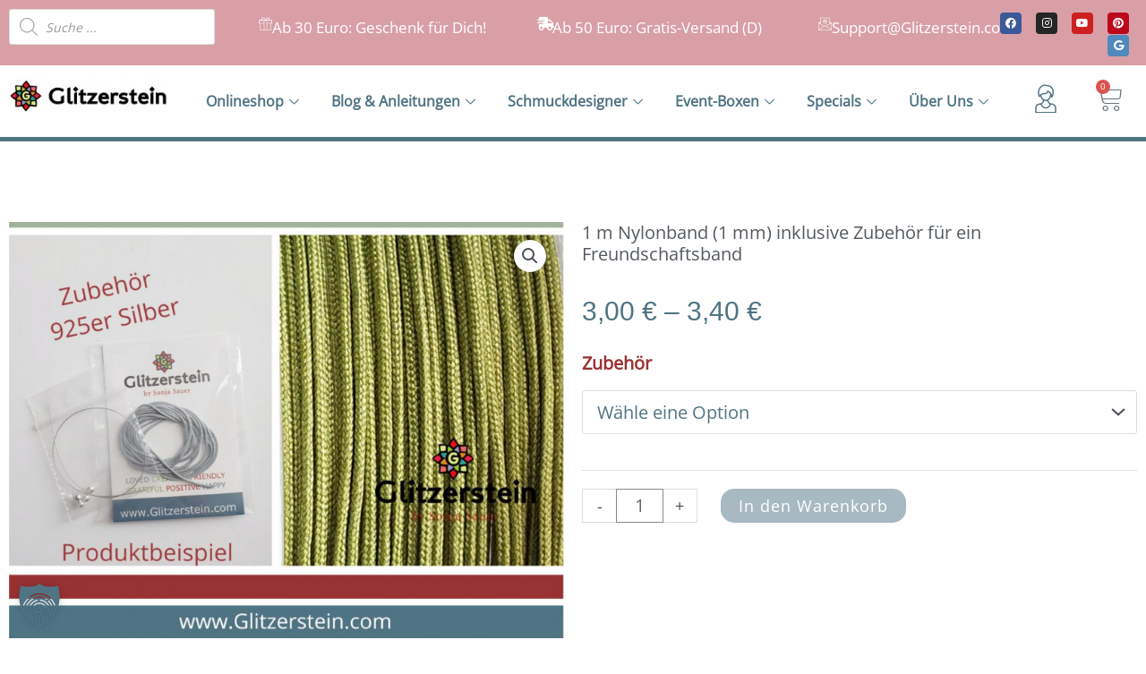

--- FILE ---
content_type: text/css
request_url: https://glitzerstein.com/wp-content/uploads/elementor/css/post-565.css?ver=1769406486
body_size: 376
content:
.elementor-kit-565{--e-global-color-primary:#4F7483;--e-global-color-secondary:#993333;--e-global-color-text:#54595F;--e-global-color-accent:#D8A0A6;--e-global-typography-primary-font-family:"Open Sans";--e-global-typography-primary-font-weight:400;--e-global-typography-secondary-font-family:"Open Sans";--e-global-typography-secondary-font-weight:400;--e-global-typography-text-font-family:"Open Sans";--e-global-typography-text-font-weight:400;--e-global-typography-accent-font-family:"Open Sans";--e-global-typography-accent-font-weight:500;color:#54595F;font-family:"Open Sans", Arial;}.elementor-kit-565 button,.elementor-kit-565 input[type="button"],.elementor-kit-565 input[type="submit"],.elementor-kit-565 .elementor-button{background-color:#4F7483;color:#FFFFFF;border-radius:15px 15px 15px 15px;}.elementor-kit-565 button:hover,.elementor-kit-565 button:focus,.elementor-kit-565 input[type="button"]:hover,.elementor-kit-565 input[type="button"]:focus,.elementor-kit-565 input[type="submit"]:hover,.elementor-kit-565 input[type="submit"]:focus,.elementor-kit-565 .elementor-button:hover,.elementor-kit-565 .elementor-button:focus{background-color:#993333;color:#FFFFFF;border-radius:15px 15px 15px 15px;}.elementor-kit-565 e-page-transition{background-color:#FFBC7D;}.elementor-kit-565 a{color:var( --e-global-color-primary );}.elementor-kit-565 a:hover{color:var( --e-global-color-secondary );}.elementor-kit-565 h1{color:#993333;font-family:"Open Sans", Arial;font-weight:600;}.elementor-kit-565 h2{color:#993333;font-family:"Open Sans", Arial;font-weight:600;}.elementor-kit-565 h3{font-family:"Open Sans", Arial;font-weight:600;}.elementor-kit-565 h4{color:#993333;font-family:"Open Sans", Arial;font-weight:600;}.elementor-section.elementor-section-boxed > .elementor-container{max-width:1400px;}.e-con{--container-max-width:1400px;}.elementor-widget:not(:last-child){margin-block-end:20px;}.elementor-element{--widgets-spacing:20px 20px;--widgets-spacing-row:20px;--widgets-spacing-column:20px;}{}h1.entry-title{display:var(--page-title-display);}@media(max-width:1024px){.elementor-section.elementor-section-boxed > .elementor-container{max-width:1024px;}.e-con{--container-max-width:1024px;}}@media(max-width:767px){.elementor-section.elementor-section-boxed > .elementor-container{max-width:767px;}.e-con{--container-max-width:767px;}}

--- FILE ---
content_type: text/css
request_url: https://glitzerstein.com/wp-content/uploads/elementor/css/post-3966.css?ver=1769406487
body_size: 2817
content:
.elementor-3966 .elementor-element.elementor-element-b89d054{transition:background 0.3s, border 0.3s, border-radius 0.3s, box-shadow 0.3s;}.elementor-3966 .elementor-element.elementor-element-b89d054 > .elementor-background-overlay{transition:background 0.3s, border-radius 0.3s, opacity 0.3s;}.elementor-widget-slides .elementor-slide-heading{font-family:var( --e-global-typography-primary-font-family ), Arial;font-weight:var( --e-global-typography-primary-font-weight );}.elementor-widget-slides .elementor-slide-description{font-family:var( --e-global-typography-secondary-font-family ), Arial;font-weight:var( --e-global-typography-secondary-font-weight );}.elementor-widget-slides .elementor-slide-button{font-family:var( --e-global-typography-accent-font-family ), Arial;font-weight:var( --e-global-typography-accent-font-weight );}.elementor-3966 .elementor-element.elementor-element-36b46e9 .elementor-repeater-item-531da40 .swiper-slide-bg{background-color:#D8A0A6;}.elementor-3966 .elementor-element.elementor-element-36b46e9 .elementor-repeater-item-2cf9182 .swiper-slide-bg{background-color:#ABBFBA;}.elementor-3966 .elementor-element.elementor-element-36b46e9 .elementor-repeater-item-f13348c .swiper-slide-bg{background-color:#4F7483;}.elementor-3966 .elementor-element.elementor-element-36b46e9 .elementor-repeater-item-a516914 .swiper-slide-bg{background-color:#993333;}.elementor-3966 .elementor-element.elementor-element-36b46e9 .swiper-slide{transition-duration:calc(5000ms*1.2);height:45px;}.elementor-3966 .elementor-element.elementor-element-36b46e9 .swiper-slide-contents{max-width:66%;}.elementor-3966 .elementor-element.elementor-element-36b46e9 .swiper-slide-inner{text-align:center;}.elementor-3966 .elementor-element.elementor-element-36b46e9 .elementor-slide-heading{font-family:"Open Sans", Arial;font-weight:400;}.elementor-3966 .elementor-element.elementor-element-36b46e9 .elementor-slide-description{font-family:"Open Sans", Arial;font-size:12px;font-weight:400;}.elementor-3966 .elementor-element.elementor-element-b63c49f:not(.elementor-motion-effects-element-type-background), .elementor-3966 .elementor-element.elementor-element-b63c49f > .elementor-motion-effects-container > .elementor-motion-effects-layer{background-color:#FFFFFF;}.elementor-3966 .elementor-element.elementor-element-b63c49f > .elementor-container{max-width:604px;}.elementor-3966 .elementor-element.elementor-element-b63c49f{border-style:solid;border-color:#4F7483;transition:background 0.3s, border 0.3s, border-radius 0.3s, box-shadow 0.3s;z-index:1;}.elementor-3966 .elementor-element.elementor-element-b63c49f > .elementor-background-overlay{transition:background 0.3s, border-radius 0.3s, opacity 0.3s;}.elementor-widget-theme-site-logo .widget-image-caption{color:var( --e-global-color-text );font-family:var( --e-global-typography-text-font-family ), Arial;font-weight:var( --e-global-typography-text-font-weight );}.elementor-widget-woocommerce-menu-cart .elementor-menu-cart__toggle .elementor-button{font-family:var( --e-global-typography-primary-font-family ), Arial;font-weight:var( --e-global-typography-primary-font-weight );}.elementor-widget-woocommerce-menu-cart .elementor-menu-cart__product-name a{font-family:var( --e-global-typography-primary-font-family ), Arial;font-weight:var( --e-global-typography-primary-font-weight );}.elementor-widget-woocommerce-menu-cart .elementor-menu-cart__product-price{font-family:var( --e-global-typography-primary-font-family ), Arial;font-weight:var( --e-global-typography-primary-font-weight );}.elementor-widget-woocommerce-menu-cart .elementor-menu-cart__footer-buttons .elementor-button{font-family:var( --e-global-typography-primary-font-family ), Arial;font-weight:var( --e-global-typography-primary-font-weight );}.elementor-widget-woocommerce-menu-cart .elementor-menu-cart__footer-buttons a.elementor-button--view-cart{font-family:var( --e-global-typography-primary-font-family ), Arial;font-weight:var( --e-global-typography-primary-font-weight );}.elementor-widget-woocommerce-menu-cart .elementor-menu-cart__footer-buttons a.elementor-button--checkout{font-family:var( --e-global-typography-primary-font-family ), Arial;font-weight:var( --e-global-typography-primary-font-weight );}.elementor-widget-woocommerce-menu-cart .woocommerce-mini-cart__empty-message{font-family:var( --e-global-typography-primary-font-family ), Arial;font-weight:var( --e-global-typography-primary-font-weight );}.elementor-3966 .elementor-element.elementor-element-f505ade{--main-alignment:left;--divider-style:solid;--subtotal-divider-style:solid;--elementor-remove-from-cart-button:none;--remove-from-cart-button:block;--toggle-button-icon-color:#54595F;--toggle-button-border-color:#FFFFFF;--toggle-button-icon-hover-color:var( --e-global-color-primary );--toggle-button-hover-border-color:#FFFFFF;--toggle-icon-size:2.2em;--cart-border-style:none;--cart-footer-layout:1fr 1fr;--products-max-height-sidecart:calc(100vh - 240px);--products-max-height-minicart:calc(100vh - 385px);}.elementor-3966 .elementor-element.elementor-element-f505ade .widget_shopping_cart_content{--subtotal-divider-left-width:0;--subtotal-divider-right-width:0;}.elementor-widget-icon.elementor-view-stacked .elementor-icon{background-color:var( --e-global-color-primary );}.elementor-widget-icon.elementor-view-framed .elementor-icon, .elementor-widget-icon.elementor-view-default .elementor-icon{color:var( --e-global-color-primary );border-color:var( --e-global-color-primary );}.elementor-widget-icon.elementor-view-framed .elementor-icon, .elementor-widget-icon.elementor-view-default .elementor-icon svg{fill:var( --e-global-color-primary );}.elementor-3966 .elementor-element.elementor-element-99db68b .elementor-icon-wrapper{text-align:center;}.elementor-3966 .elementor-element.elementor-element-99db68b.elementor-view-stacked .elementor-icon:hover{background-color:var( --e-global-color-secondary );}.elementor-3966 .elementor-element.elementor-element-99db68b.elementor-view-framed .elementor-icon:hover, .elementor-3966 .elementor-element.elementor-element-99db68b.elementor-view-default .elementor-icon:hover{color:var( --e-global-color-secondary );border-color:var( --e-global-color-secondary );}.elementor-3966 .elementor-element.elementor-element-99db68b.elementor-view-framed .elementor-icon:hover, .elementor-3966 .elementor-element.elementor-element-99db68b.elementor-view-default .elementor-icon:hover svg{fill:var( --e-global-color-secondary );}.elementor-3966 .elementor-element.elementor-element-e564c6e .elementor-icon-wrapper{text-align:center;}.elementor-3966 .elementor-element.elementor-element-e564c6e.elementor-view-stacked .elementor-icon{background-color:var( --e-global-color-primary );}.elementor-3966 .elementor-element.elementor-element-e564c6e.elementor-view-framed .elementor-icon, .elementor-3966 .elementor-element.elementor-element-e564c6e.elementor-view-default .elementor-icon{color:var( --e-global-color-primary );border-color:var( --e-global-color-primary );}.elementor-3966 .elementor-element.elementor-element-e564c6e.elementor-view-framed .elementor-icon, .elementor-3966 .elementor-element.elementor-element-e564c6e.elementor-view-default .elementor-icon svg{fill:var( --e-global-color-primary );}.elementor-3966 .elementor-element.elementor-element-e564c6e.elementor-view-stacked .elementor-icon:hover{background-color:var( --e-global-color-secondary );}.elementor-3966 .elementor-element.elementor-element-e564c6e.elementor-view-framed .elementor-icon:hover, .elementor-3966 .elementor-element.elementor-element-e564c6e.elementor-view-default .elementor-icon:hover{color:var( --e-global-color-secondary );border-color:var( --e-global-color-secondary );}.elementor-3966 .elementor-element.elementor-element-e564c6e.elementor-view-framed .elementor-icon:hover, .elementor-3966 .elementor-element.elementor-element-e564c6e.elementor-view-default .elementor-icon:hover svg{fill:var( --e-global-color-secondary );}.elementor-3966 .elementor-element.elementor-element-ebfa47c:not(.elementor-motion-effects-element-type-background), .elementor-3966 .elementor-element.elementor-element-ebfa47c > .elementor-motion-effects-container > .elementor-motion-effects-layer{background-color:#D8A0A6;}.elementor-3966 .elementor-element.elementor-element-ebfa47c{transition:background 0.3s, border 0.3s, border-radius 0.3s, box-shadow 0.3s;color:#FFFFFF;margin-top:0px;margin-bottom:0px;padding:0px 0px 0px 0px;z-index:9999;}.elementor-3966 .elementor-element.elementor-element-ebfa47c > .elementor-background-overlay{transition:background 0.3s, border-radius 0.3s, opacity 0.3s;}.elementor-3966 .elementor-element.elementor-element-ebfa47c .elementor-heading-title{color:#FFFFFF;}.elementor-3966 .elementor-element.elementor-element-ebfa47c a{color:#FFFFFF;}.elementor-3966 .elementor-element.elementor-element-ebfa47c a:hover{color:#4F7483;}.elementor-widget-icon-box.elementor-view-stacked .elementor-icon{background-color:var( --e-global-color-primary );}.elementor-widget-icon-box.elementor-view-framed .elementor-icon, .elementor-widget-icon-box.elementor-view-default .elementor-icon{fill:var( --e-global-color-primary );color:var( --e-global-color-primary );border-color:var( --e-global-color-primary );}.elementor-widget-icon-box .elementor-icon-box-title, .elementor-widget-icon-box .elementor-icon-box-title a{font-family:var( --e-global-typography-primary-font-family ), Arial;font-weight:var( --e-global-typography-primary-font-weight );}.elementor-widget-icon-box .elementor-icon-box-title{color:var( --e-global-color-primary );}.elementor-widget-icon-box:has(:hover) .elementor-icon-box-title,
					 .elementor-widget-icon-box:has(:focus) .elementor-icon-box-title{color:var( --e-global-color-primary );}.elementor-widget-icon-box .elementor-icon-box-description{font-family:var( --e-global-typography-text-font-family ), Arial;font-weight:var( --e-global-typography-text-font-weight );color:var( --e-global-color-text );}.elementor-3966 .elementor-element.elementor-element-09af2ba > .elementor-widget-container{margin:9px 0px 0px 0px;}.elementor-3966 .elementor-element.elementor-element-09af2ba .elementor-icon-box-wrapper{align-items:start;text-align:start;gap:13px;}.elementor-3966 .elementor-element.elementor-element-09af2ba .elementor-icon-box-title{margin-block-end:0px;color:#FFFFFF;}.elementor-3966 .elementor-element.elementor-element-09af2ba.elementor-view-stacked .elementor-icon{background-color:#FFFFFF;}.elementor-3966 .elementor-element.elementor-element-09af2ba.elementor-view-framed .elementor-icon, .elementor-3966 .elementor-element.elementor-element-09af2ba.elementor-view-default .elementor-icon{fill:#FFFFFF;color:#FFFFFF;border-color:#FFFFFF;}.elementor-3966 .elementor-element.elementor-element-09af2ba .elementor-icon{font-size:15px;}.elementor-3966 .elementor-element.elementor-element-09af2ba .elementor-icon-box-title, .elementor-3966 .elementor-element.elementor-element-09af2ba .elementor-icon-box-title a{font-family:"Open Sans", Arial;font-size:17px;font-weight:400;}.elementor-3966 .elementor-element.elementor-element-09af2ba .elementor-icon-box-description{font-family:"Patrick Hand SC", Arial;font-weight:400;}.elementor-3966 .elementor-element.elementor-element-b721b04 > .elementor-widget-container{margin:9px 0px 0px 0px;}.elementor-3966 .elementor-element.elementor-element-b721b04 .elementor-icon-box-wrapper{align-items:start;text-align:start;gap:13px;}.elementor-3966 .elementor-element.elementor-element-b721b04 .elementor-icon-box-title{margin-block-end:0px;color:#FFFFFF;}.elementor-3966 .elementor-element.elementor-element-b721b04.elementor-view-stacked .elementor-icon{background-color:#FFFFFF;}.elementor-3966 .elementor-element.elementor-element-b721b04.elementor-view-framed .elementor-icon, .elementor-3966 .elementor-element.elementor-element-b721b04.elementor-view-default .elementor-icon{fill:#FFFFFF;color:#FFFFFF;border-color:#FFFFFF;}.elementor-3966 .elementor-element.elementor-element-b721b04 .elementor-icon{font-size:15px;}.elementor-3966 .elementor-element.elementor-element-b721b04 .elementor-icon-box-title, .elementor-3966 .elementor-element.elementor-element-b721b04 .elementor-icon-box-title a{font-family:"Open Sans", Arial;font-size:17px;font-weight:400;}.elementor-3966 .elementor-element.elementor-element-b721b04 .elementor-icon-box-description{font-family:"Patrick Hand SC", Arial;font-weight:400;}.elementor-3966 .elementor-element.elementor-element-9fcbcd3 > .elementor-widget-container{margin:9px 0px 0px 0px;}.elementor-3966 .elementor-element.elementor-element-9fcbcd3 .elementor-icon-box-wrapper{align-items:start;text-align:start;gap:13px;}.elementor-3966 .elementor-element.elementor-element-9fcbcd3 .elementor-icon-box-title{margin-block-end:0px;color:#FFFFFF;}.elementor-3966 .elementor-element.elementor-element-9fcbcd3.elementor-view-stacked .elementor-icon{background-color:#FFFFFF;}.elementor-3966 .elementor-element.elementor-element-9fcbcd3.elementor-view-framed .elementor-icon, .elementor-3966 .elementor-element.elementor-element-9fcbcd3.elementor-view-default .elementor-icon{fill:#FFFFFF;color:#FFFFFF;border-color:#FFFFFF;}.elementor-3966 .elementor-element.elementor-element-9fcbcd3 .elementor-icon{font-size:15px;}.elementor-3966 .elementor-element.elementor-element-9fcbcd3 .elementor-icon-box-title, .elementor-3966 .elementor-element.elementor-element-9fcbcd3 .elementor-icon-box-title a{font-family:"Open Sans", Arial;font-size:17px;font-weight:400;}.elementor-3966 .elementor-element.elementor-element-9fcbcd3 .elementor-icon-box-description{font-family:"Patrick Hand SC", Arial;font-weight:400;}.elementor-3966 .elementor-element.elementor-element-7818467 .elementor-repeater-item-7ddc13a.elementor-social-icon{background-color:#5089BD;}.elementor-3966 .elementor-element.elementor-element-7818467 .elementor-repeater-item-7ddc13a.elementor-social-icon i{color:#FFFFFF;}.elementor-3966 .elementor-element.elementor-element-7818467 .elementor-repeater-item-7ddc13a.elementor-social-icon svg{fill:#FFFFFF;}.elementor-3966 .elementor-element.elementor-element-7818467{--grid-template-columns:repeat(0, auto);--icon-size:12px;--grid-column-gap:11px;--grid-row-gap:0px;}.elementor-3966 .elementor-element.elementor-element-7818467 .elementor-widget-container{text-align:right;}.elementor-3966 .elementor-element.elementor-element-7818467 > .elementor-widget-container{margin:3px 0px 0px 0px;padding:0px 0px 0px 0px;}.elementor-3966 .elementor-element.elementor-element-7818467 .elementor-icon{border-radius:4px 4px 4px 4px;}.elementor-3966 .elementor-element.elementor-element-81aed42:not(.elementor-motion-effects-element-type-background), .elementor-3966 .elementor-element.elementor-element-81aed42 > .elementor-motion-effects-container > .elementor-motion-effects-layer{background-color:#FFFFFF;}.elementor-3966 .elementor-element.elementor-element-81aed42 > .elementor-background-overlay{background-color:#FFFFFF;opacity:0.5;transition:background 0.3s, border-radius 0.3s, opacity 0.3s;}.elementor-3966 .elementor-element.elementor-element-81aed42{border-style:solid;border-width:0px 0px 5px 0px;border-color:#4F7483;transition:background 0.3s, border 0.3s, border-radius 0.3s, box-shadow 0.3s;margin-top:0px;margin-bottom:0px;padding:0px 0px 0px 0px;z-index:9999;}.elementor-3966 .elementor-element.elementor-element-81aed42, .elementor-3966 .elementor-element.elementor-element-81aed42 > .elementor-background-overlay{border-radius:0px 0px 0px 0px;}.elementor-3966 .elementor-element.elementor-element-3b4251b > .elementor-widget-container{margin:3px 0px 5px 0px;}.elementor-3966 .elementor-element.elementor-element-1ef1c91 > .elementor-element-populated{margin:-10px 0px -10px 0px;--e-column-margin-right:0px;--e-column-margin-left:0px;}.elementor-3966 .elementor-element.elementor-element-a580b45 > .elementor-widget-container{background-color:#FFFFFF;}.elementor-3966 .elementor-element.elementor-element-a580b45 .elementskit-menu-container{height:80px;border-radius:0px 0px 0px 0px;}.elementor-3966 .elementor-element.elementor-element-a580b45 .elementskit-navbar-nav > li > a{font-family:"Open Sans", Arial;font-size:16px;font-weight:600;color:#4F7483;padding:0px 15px 0px 15px;}.elementor-3966 .elementor-element.elementor-element-a580b45 .elementskit-navbar-nav > li > a:hover{color:#993333;}.elementor-3966 .elementor-element.elementor-element-a580b45 .elementskit-navbar-nav > li > a:focus{color:#993333;}.elementor-3966 .elementor-element.elementor-element-a580b45 .elementskit-navbar-nav > li > a:active{color:#993333;}.elementor-3966 .elementor-element.elementor-element-a580b45 .elementskit-navbar-nav > li:hover > a{color:#993333;}.elementor-3966 .elementor-element.elementor-element-a580b45 .elementskit-navbar-nav > li:hover > a .elementskit-submenu-indicator{color:#993333;}.elementor-3966 .elementor-element.elementor-element-a580b45 .elementskit-navbar-nav > li > a:hover .elementskit-submenu-indicator{color:#993333;}.elementor-3966 .elementor-element.elementor-element-a580b45 .elementskit-navbar-nav > li > a:focus .elementskit-submenu-indicator{color:#993333;}.elementor-3966 .elementor-element.elementor-element-a580b45 .elementskit-navbar-nav > li > a:active .elementskit-submenu-indicator{color:#993333;}.elementor-3966 .elementor-element.elementor-element-a580b45 .elementskit-navbar-nav > li.current-menu-item > a{color:#D8A6A0;}.elementor-3966 .elementor-element.elementor-element-a580b45 .elementskit-navbar-nav > li.current-menu-ancestor > a{color:#D8A6A0;}.elementor-3966 .elementor-element.elementor-element-a580b45 .elementskit-navbar-nav > li.current-menu-ancestor > a .elementskit-submenu-indicator{color:#D8A6A0;}.elementor-3966 .elementor-element.elementor-element-a580b45 .elementskit-navbar-nav > li > a .elementskit-submenu-indicator{color:#4F7483;fill:#4F7483;}.elementor-3966 .elementor-element.elementor-element-a580b45 .elementskit-navbar-nav > li > a .ekit-submenu-indicator-icon{color:#4F7483;fill:#4F7483;}.elementor-3966 .elementor-element.elementor-element-a580b45 .elementskit-navbar-nav .elementskit-submenu-panel > li > a{padding:15px 15px 15px 15px;color:#4F7483;}.elementor-3966 .elementor-element.elementor-element-a580b45 .elementskit-navbar-nav .elementskit-submenu-panel > li > a:hover{color:#707070;}.elementor-3966 .elementor-element.elementor-element-a580b45 .elementskit-navbar-nav .elementskit-submenu-panel > li > a:focus{color:#707070;}.elementor-3966 .elementor-element.elementor-element-a580b45 .elementskit-navbar-nav .elementskit-submenu-panel > li > a:active{color:#707070;}.elementor-3966 .elementor-element.elementor-element-a580b45 .elementskit-navbar-nav .elementskit-submenu-panel > li:hover > a{color:#707070;}.elementor-3966 .elementor-element.elementor-element-a580b45 .elementskit-navbar-nav .elementskit-submenu-panel > li.current-menu-item > a{color:#707070 !important;}.elementor-3966 .elementor-element.elementor-element-a580b45 .elementskit-submenu-panel{padding:15px 0px 15px 0px;}.elementor-3966 .elementor-element.elementor-element-a580b45 .elementskit-navbar-nav .elementskit-submenu-panel{border-radius:0px 0px 0px 0px;min-width:220px;}.elementor-3966 .elementor-element.elementor-element-a580b45 .elementskit-menu-hamburger{float:right;}.elementor-3966 .elementor-element.elementor-element-a580b45 .elementskit-menu-hamburger .elementskit-menu-hamburger-icon{background-color:#4F7483;}.elementor-3966 .elementor-element.elementor-element-a580b45 .elementskit-menu-hamburger > .ekit-menu-icon{color:#4F7483;}.elementor-3966 .elementor-element.elementor-element-a580b45 .elementskit-menu-hamburger:hover .elementskit-menu-hamburger-icon{background-color:#4F7483;}.elementor-3966 .elementor-element.elementor-element-a580b45 .elementskit-menu-hamburger:hover > .ekit-menu-icon{color:#4F7483;}.elementor-3966 .elementor-element.elementor-element-a580b45 .elementskit-menu-close{font-family:"Open Sans", Arial;font-weight:600;color:rgba(51, 51, 51, 1);}.elementor-3966 .elementor-element.elementor-element-a580b45 .elementskit-menu-close:hover{color:rgba(0, 0, 0, 0.5);}.elementor-3966 .elementor-element.elementor-element-c94de8b > .elementor-element-populated{margin:-11px 0px -10px 0px;--e-column-margin-right:0px;--e-column-margin-left:0px;}.elementor-3966 .elementor-element.elementor-element-7b35004{width:var( --container-widget-width, 85.088% );max-width:85.088%;--container-widget-width:85.088%;--container-widget-flex-grow:0;}.elementor-3966 .elementor-element.elementor-element-7b35004 > .elementor-widget-container{margin:22px 0px 0px 0px;}.elementor-3966 .elementor-element.elementor-element-7b35004 .elementor-icon-wrapper{text-align:center;}.elementor-3966 .elementor-element.elementor-element-7b35004.elementor-view-stacked .elementor-icon:hover{background-color:#D8A6A0;}.elementor-3966 .elementor-element.elementor-element-7b35004.elementor-view-framed .elementor-icon:hover, .elementor-3966 .elementor-element.elementor-element-7b35004.elementor-view-default .elementor-icon:hover{color:#D8A6A0;border-color:#D8A6A0;}.elementor-3966 .elementor-element.elementor-element-7b35004.elementor-view-framed .elementor-icon:hover, .elementor-3966 .elementor-element.elementor-element-7b35004.elementor-view-default .elementor-icon:hover svg{fill:#D8A6A0;}.elementor-3966 .elementor-element.elementor-element-7b35004 .elementor-icon{font-size:32px;}.elementor-3966 .elementor-element.elementor-element-7b35004 .elementor-icon svg{height:32px;}.elementor-3966 .elementor-element.elementor-element-60c18db > .elementor-element-populated{margin:-10px 0px -10px 0px;--e-column-margin-right:0px;--e-column-margin-left:0px;}.elementor-3966 .elementor-element.elementor-element-2b2921d{width:var( --container-widget-width, 113.91% );max-width:113.91%;--container-widget-width:113.91%;--container-widget-flex-grow:0;--main-alignment:center;--price-quantity-position--grid-template-rows:auto 75%;--price-quantity-position--align-self:start;--divider-style:solid;--subtotal-divider-style:solid;--elementor-remove-from-cart-button:none;--remove-from-cart-button:block;--toggle-button-border-width:0px;--toggle-button-border-radius:0px;--toggle-icon-size:30px;--toggle-icon-padding:23px 0px 0px 0px;--cart-border-style:none;--cart-footer-layout:1fr 1fr;--products-max-height-sidecart:calc(100vh - 240px);--products-max-height-minicart:calc(100vh - 385px);}.elementor-3966 .elementor-element.elementor-element-2b2921d > .elementor-widget-container{background-color:#FFFFFF;}.elementor-3966 .elementor-element.elementor-element-2b2921d .widget_shopping_cart_content{--subtotal-divider-left-width:0;--subtotal-divider-right-width:0;}.elementor-3966 .elementor-element.elementor-element-1f6c76f{--spacer-size:20px;}.elementor-theme-builder-content-area{height:400px;}.elementor-location-header:before, .elementor-location-footer:before{content:"";display:table;clear:both;}@media(min-width:768px){.elementor-3966 .elementor-element.elementor-element-bc3b00c{width:5.145%;}.elementor-3966 .elementor-element.elementor-element-417f9e6{width:24.43%;}.elementor-3966 .elementor-element.elementor-element-9b1c49a{width:24.394%;}.elementor-3966 .elementor-element.elementor-element-ecff680{width:12.826%;}.elementor-3966 .elementor-element.elementor-element-3530a00{width:15.869%;}.elementor-3966 .elementor-element.elementor-element-0716f65{width:15.706%;}.elementor-3966 .elementor-element.elementor-element-1ef1c91{width:75.054%;}.elementor-3966 .elementor-element.elementor-element-c94de8b{width:4.492%;}.elementor-3966 .elementor-element.elementor-element-60c18db{width:6.443%;}}@media(max-width:1024px){.elementor-3966 .elementor-element.elementor-element-b89d054{z-index:9999;}.elementor-3966 .elementor-element.elementor-element-36b46e9 .swiper-slide{height:2.7em;}.elementor-3966 .elementor-element.elementor-element-36b46e9 .swiper-slide-inner{padding:0px 0px 0px 0px;}.elementor-3966 .elementor-element.elementor-element-36b46e9 .elementor-slide-heading{font-size:2.2em;}.elementor-3966 .elementor-element.elementor-element-36b46e9 .elementor-slide-description{font-size:0.9em;}.elementor-3966 .elementor-element.elementor-element-b63c49f{border-width:0px 0px 5px 0px;z-index:9999;}.elementor-3966 .elementor-element.elementor-element-e613cfa > .elementor-widget-container{padding:5px 0px 0px 0px;}.elementor-3966 .elementor-element.elementor-element-99db68b > .elementor-widget-container{padding:15px 0px 0px 0px;}.elementor-3966 .elementor-element.elementor-element-99db68b .elementor-icon{font-size:31px;}.elementor-3966 .elementor-element.elementor-element-99db68b .elementor-icon svg{height:31px;}.elementor-3966 .elementor-element.elementor-element-e564c6e > .elementor-widget-container{padding:11px 0px 0px 0px;}.elementor-3966 .elementor-element.elementor-element-e564c6e .elementor-icon-wrapper{text-align:center;}.elementor-3966 .elementor-element.elementor-element-e564c6e .elementor-icon{font-size:36px;}.elementor-3966 .elementor-element.elementor-element-e564c6e .elementor-icon svg{height:36px;}.elementor-3966 .elementor-element.elementor-element-a580b45 > .elementor-widget-container{padding:20px 0px 0px 0px;}.elementor-3966 .elementor-element.elementor-element-a580b45 .elementskit-nav-identity-panel{padding:10px 0px 10px 0px;}.elementor-3966 .elementor-element.elementor-element-a580b45 .elementskit-menu-container{max-width:350px;border-radius:0px 0px 0px 0px;}.elementor-3966 .elementor-element.elementor-element-a580b45 .elementskit-navbar-nav > li > a{color:#000000;padding:10px 15px 10px 15px;}.elementor-3966 .elementor-element.elementor-element-a580b45 .elementskit-navbar-nav .elementskit-submenu-panel > li > a{padding:15px 15px 15px 15px;}.elementor-3966 .elementor-element.elementor-element-a580b45 .elementskit-navbar-nav .elementskit-submenu-panel{border-radius:0px 0px 0px 0px;}.elementor-3966 .elementor-element.elementor-element-a580b45 .elementskit-menu-hamburger{padding:10px 10px 10px 10px;width:45px;border-radius:3px;}.elementor-3966 .elementor-element.elementor-element-a580b45 .elementskit-menu-close{padding:8px 8px 8px 8px;margin:12px 12px 12px 12px;width:45px;border-radius:3px;}.elementor-3966 .elementor-element.elementor-element-a580b45 .elementskit-nav-logo > img{max-width:160px;max-height:60px;}.elementor-3966 .elementor-element.elementor-element-a580b45 .elementskit-nav-logo{margin:5px 0px 5px 0px;padding:5px 5px 5px 5px;}}@media(max-width:767px){.elementor-3966 .elementor-element.elementor-element-b89d054{margin-top:0px;margin-bottom:0px;padding:0px 0px 0px 0px;z-index:9999;}.elementor-3966 .elementor-element.elementor-element-c0661c4 > .elementor-element-populated{margin:0px 0px 0px 0px;--e-column-margin-right:0px;--e-column-margin-left:0px;}.elementor-3966 .elementor-element.elementor-element-36b46e9{width:100%;max-width:100%;}.elementor-3966 .elementor-element.elementor-element-36b46e9 > .elementor-widget-container{margin:0px 0px 0px 0px;padding:0px 0px 0px 0px;}.elementor-3966 .elementor-element.elementor-element-36b46e9 .swiper-slide{height:50px;}.elementor-3966 .elementor-element.elementor-element-36b46e9 .swiper-slide-contents{max-width:100%;}.elementor-3966 .elementor-element.elementor-element-36b46e9 .swiper-slide-inner{padding:10px 0px 0px 0px;}.elementor-3966 .elementor-element.elementor-element-36b46e9 .elementor-slide-description{font-size:14px;line-height:0.1em;}.elementor-3966 .elementor-element.elementor-element-b63c49f{border-width:0px 0px 5px 0px;z-index:9999;}.elementor-3966 .elementor-element.elementor-element-b63c49f, .elementor-3966 .elementor-element.elementor-element-b63c49f > .elementor-background-overlay{border-radius:0px 0px 0px 0px;}.elementor-3966 .elementor-element.elementor-element-3bc0876{width:59%;}.elementor-3966 .elementor-element.elementor-element-e613cfa > .elementor-widget-container{padding:6px 0px 0px 0px;}.elementor-3966 .elementor-element.elementor-element-e613cfa{text-align:start;}.elementor-3966 .elementor-element.elementor-element-376518a{width:13%;}.elementor-3966 .elementor-element.elementor-element-f505ade > .elementor-widget-container{margin:0px 0px 0px -11px;padding:0px 0px 0px 0px;}.elementor-3966 .elementor-element.elementor-element-f505ade{--toggle-icon-padding:4px 2px 0px 4px;}body:not(.rtl) .elementor-3966 .elementor-element.elementor-element-f505ade .elementor-menu-cart__toggle .elementor-button-icon .elementor-button-icon-qty[data-counter]{right:-0px;top:-0px;}body.rtl .elementor-3966 .elementor-element.elementor-element-f505ade .elementor-menu-cart__toggle .elementor-button-icon .elementor-button-icon-qty[data-counter]{right:0px;top:-0px;left:auto;}.elementor-3966 .elementor-element.elementor-element-6d4b291{width:14%;}.elementor-3966 .elementor-element.elementor-element-99db68b > .elementor-widget-container{padding:7px 0px 0px 0px;}.elementor-3966 .elementor-element.elementor-element-99db68b .elementor-icon-wrapper{text-align:start;}.elementor-3966 .elementor-element.elementor-element-99db68b .elementor-icon{font-size:29px;}.elementor-3966 .elementor-element.elementor-element-99db68b .elementor-icon svg{height:29px;}.elementor-3966 .elementor-element.elementor-element-be8cfc0{width:14%;}.elementor-3966 .elementor-element.elementor-element-e564c6e > .elementor-widget-container{padding:12px 0px 0px 0px;}.elementor-3966 .elementor-element.elementor-element-e564c6e .elementor-icon-wrapper{text-align:start;}.elementor-3966 .elementor-element.elementor-element-e564c6e .elementor-icon{font-size:26px;}.elementor-3966 .elementor-element.elementor-element-e564c6e .elementor-icon svg{height:26px;}.elementor-3966 .elementor-element.elementor-element-0716f65{width:80%;}.elementor-3966 .elementor-element.elementor-element-1ef1c91{width:20%;}.elementor-3966 .elementor-element.elementor-element-a580b45 .elementskit-nav-logo > img{max-width:120px;max-height:50px;}}@media(max-width:1024px) and (min-width:768px){.elementor-3966 .elementor-element.elementor-element-3bc0876{width:46%;}.elementor-3966 .elementor-element.elementor-element-376518a{width:20%;}.elementor-3966 .elementor-element.elementor-element-6d4b291{width:20%;}.elementor-3966 .elementor-element.elementor-element-be8cfc0{width:14%;}.elementor-3966 .elementor-element.elementor-element-0716f65{width:35%;}.elementor-3966 .elementor-element.elementor-element-1ef1c91{width:50%;}}

--- FILE ---
content_type: text/css
request_url: https://glitzerstein.com/wp-content/uploads/elementor/css/post-20069.css?ver=1769406487
body_size: 2060
content:
.elementor-20069 .elementor-element.elementor-element-f5703f1:not(.elementor-motion-effects-element-type-background), .elementor-20069 .elementor-element.elementor-element-f5703f1 > .elementor-motion-effects-container > .elementor-motion-effects-layer{background-color:#FFFFFF;}.elementor-20069 .elementor-element.elementor-element-f5703f1{border-style:solid;border-width:5px 5px 5px 5px;border-color:#D8A0A6;transition:background 0.3s, border 0.3s, border-radius 0.3s, box-shadow 0.3s;z-index:99999;}.elementor-20069 .elementor-element.elementor-element-f5703f1, .elementor-20069 .elementor-element.elementor-element-f5703f1 > .elementor-background-overlay{border-radius:0px 0px 0px 0px;}.elementor-20069 .elementor-element.elementor-element-f5703f1 > .elementor-background-overlay{transition:background 0.3s, border-radius 0.3s, opacity 0.3s;}.elementor-20069 .elementor-element.elementor-element-c23d418:not(.elementor-motion-effects-element-type-background) > .elementor-widget-wrap, .elementor-20069 .elementor-element.elementor-element-c23d418 > .elementor-widget-wrap > .elementor-motion-effects-container > .elementor-motion-effects-layer{background-color:#FFFFFF;}.elementor-20069 .elementor-element.elementor-element-c23d418 > .elementor-element-populated{transition:background 0.3s, border 0.3s, border-radius 0.3s, box-shadow 0.3s;}.elementor-20069 .elementor-element.elementor-element-c23d418 > .elementor-element-populated > .elementor-background-overlay{transition:background 0.3s, border-radius 0.3s, opacity 0.3s;}.elementor-widget-icon-box.elementor-view-stacked .elementor-icon{background-color:var( --e-global-color-primary );}.elementor-widget-icon-box.elementor-view-framed .elementor-icon, .elementor-widget-icon-box.elementor-view-default .elementor-icon{fill:var( --e-global-color-primary );color:var( --e-global-color-primary );border-color:var( --e-global-color-primary );}.elementor-widget-icon-box .elementor-icon-box-title, .elementor-widget-icon-box .elementor-icon-box-title a{font-family:var( --e-global-typography-primary-font-family ), Arial;font-weight:var( --e-global-typography-primary-font-weight );}.elementor-widget-icon-box .elementor-icon-box-title{color:var( --e-global-color-primary );}.elementor-widget-icon-box:has(:hover) .elementor-icon-box-title,
					 .elementor-widget-icon-box:has(:focus) .elementor-icon-box-title{color:var( --e-global-color-primary );}.elementor-widget-icon-box .elementor-icon-box-description{font-family:var( --e-global-typography-text-font-family ), Arial;font-weight:var( --e-global-typography-text-font-weight );color:var( --e-global-color-text );}.elementor-20069 .elementor-element.elementor-element-0223afa .elementor-icon-box-wrapper{gap:3px;}.elementor-20069 .elementor-element.elementor-element-0223afa.elementor-view-stacked .elementor-icon{background-color:#D8A0A6;}.elementor-20069 .elementor-element.elementor-element-0223afa.elementor-view-framed .elementor-icon, .elementor-20069 .elementor-element.elementor-element-0223afa.elementor-view-default .elementor-icon{fill:#D8A0A6;color:#D8A0A6;border-color:#D8A0A6;}.elementor-20069 .elementor-element.elementor-element-0223afa .elementor-icon{font-size:28px;}.elementor-20069 .elementor-element.elementor-element-775f91c{margin-top:-8px;margin-bottom:-12px;}.elementor-20069 .elementor-element.elementor-element-e887afb:not(.elementor-motion-effects-element-type-background) > .elementor-widget-wrap, .elementor-20069 .elementor-element.elementor-element-e887afb > .elementor-widget-wrap > .elementor-motion-effects-container > .elementor-motion-effects-layer{background-color:#FFFFFF;}.elementor-20069 .elementor-element.elementor-element-e887afb > .elementor-element-populated{border-style:solid;border-width:1px 1px 1px 1px;border-color:#F0F0F0;transition:background 0.3s, border 0.3s, border-radius 0.3s, box-shadow 0.3s;padding:30px 40px 20px 40px;}.elementor-20069 .elementor-element.elementor-element-e887afb > .elementor-element-populated, .elementor-20069 .elementor-element.elementor-element-e887afb > .elementor-element-populated > .elementor-background-overlay, .elementor-20069 .elementor-element.elementor-element-e887afb > .elementor-background-slideshow{border-radius:1px 1px 1px 1px;}.elementor-20069 .elementor-element.elementor-element-e887afb > .elementor-element-populated > .elementor-background-overlay{transition:background 0.3s, border-radius 0.3s, opacity 0.3s;}.elementor-20069 .elementor-element.elementor-element-c7cf353 .elementor-repeater-item-bd80e4f .elementor-icon-list-icon i{color:#993333;}.elementor-20069 .elementor-element.elementor-element-c7cf353 .elementor-repeater-item-bd80e4f .elementor-icon-list-icon svg path{stroke:#993333;fill:#993333;}.elementor-20069 .elementor-element.elementor-element-c7cf353 > .elementor-widget-container{margin:7px 0px 25px -41px;padding:0px 0px 0px 0px;}.elementor-20069 .elementor-element.elementor-element-c7cf353 .elementor-icon-list-item > a{padding:0px 0px 0px 0px !important;margin:0px 0px 0px 0px;}.elementor-20069 .elementor-element.elementor-element-c7cf353 .ekit_page_list_content{flex-direction:row;}.elementor-20069 .elementor-element.elementor-element-c7cf353 .elementor-icon-list-icon{display:flex;align-items:center;justify-content:center;margin:0px 4px 0px 0px;width:18px;}.elementor-20069 .elementor-element.elementor-element-c7cf353 .elementor-icon-list-icon i{font-size:18px;}.elementor-20069 .elementor-element.elementor-element-c7cf353 .elementor-icon-list-icon svg{max-width:18px;}.elementor-20069 .elementor-element.elementor-element-c7cf353 .elementor-icon-list-text{color:#993333;}.elementor-20069 .elementor-element.elementor-element-c7cf353 .elementor-icon-list-item:hover .elementor-icon-list-text{color:#D8A0A6;}.elementor-20069 .elementor-element.elementor-element-c7cf353 .elementor-icon-list-item{font-family:"Open Sans", Arial;font-size:22px;font-weight:700;line-height:14px;}.elementor-20069 .elementor-element.elementor-element-c7cf353 .ekit_menu_subtitle{font-size:13px;font-weight:400;color:rgba(255,255,255,0.3);}.elementor-20069 .elementor-element.elementor-element-c7cf353 .elementor-icon-list-item a:hover .ekit_menu_subtitle{color:rgba(255,255,255,0.3);}.elementor-20069 .elementor-element.elementor-element-c7cf353 .ekit_menu_label{align-self:center;}.elementor-20069 .elementor-element.elementor-element-fac9b73:not(.elementor-motion-effects-element-type-background) > .elementor-widget-wrap, .elementor-20069 .elementor-element.elementor-element-fac9b73 > .elementor-widget-wrap > .elementor-motion-effects-container > .elementor-motion-effects-layer{background-color:#FFFFFF;}.elementor-20069 .elementor-element.elementor-element-fac9b73 > .elementor-element-populated{border-style:solid;border-width:0px 0px 0px 1px;border-color:#F0F0F0;transition:background 0.3s, border 0.3s, border-radius 0.3s, box-shadow 0.3s;padding:30px 0px 20px 40px;}.elementor-20069 .elementor-element.elementor-element-fac9b73 > .elementor-element-populated, .elementor-20069 .elementor-element.elementor-element-fac9b73 > .elementor-element-populated > .elementor-background-overlay, .elementor-20069 .elementor-element.elementor-element-fac9b73 > .elementor-background-slideshow{border-radius:0px 0px 0px 2px;}.elementor-20069 .elementor-element.elementor-element-fac9b73 > .elementor-element-populated > .elementor-background-overlay{transition:background 0.3s, border-radius 0.3s, opacity 0.3s;}.elementor-20069 .elementor-element.elementor-element-56cff73 .elementor-repeater-item-bd80e4f .elementor-icon-list-icon i{color:#993333;}.elementor-20069 .elementor-element.elementor-element-56cff73 .elementor-repeater-item-bd80e4f .elementor-icon-list-icon svg path{stroke:#993333;fill:#993333;}.elementor-20069 .elementor-element.elementor-element-56cff73 > .elementor-widget-container{margin:7px 0px 25px -41px;padding:0px 0px 0px 0px;}.elementor-20069 .elementor-element.elementor-element-56cff73 .elementor-icon-list-item > a{padding:0px 0px 0px 0px !important;margin:0px 0px 0px 0px;}.elementor-20069 .elementor-element.elementor-element-56cff73 .ekit_page_list_content{flex-direction:row;}.elementor-20069 .elementor-element.elementor-element-56cff73 .elementor-icon-list-icon{display:flex;align-items:center;justify-content:center;margin:0px 4px 0px 0px;width:18px;}.elementor-20069 .elementor-element.elementor-element-56cff73 .elementor-icon-list-icon i{font-size:18px;}.elementor-20069 .elementor-element.elementor-element-56cff73 .elementor-icon-list-icon svg{max-width:18px;}.elementor-20069 .elementor-element.elementor-element-56cff73 .elementor-icon-list-text{color:#993333;}.elementor-20069 .elementor-element.elementor-element-56cff73 .elementor-icon-list-item:hover .elementor-icon-list-text{color:#D8A0A6;}.elementor-20069 .elementor-element.elementor-element-56cff73 .elementor-icon-list-item{font-family:"Open Sans", Arial;font-size:22px;font-weight:700;line-height:14px;}.elementor-20069 .elementor-element.elementor-element-56cff73 .ekit_menu_subtitle{font-size:13px;font-weight:400;color:rgba(255,255,255,0.3);}.elementor-20069 .elementor-element.elementor-element-56cff73 .elementor-icon-list-item a:hover .ekit_menu_subtitle{color:rgba(255,255,255,0.3);}.elementor-20069 .elementor-element.elementor-element-56cff73 .ekit_menu_label{align-self:center;}.elementor-20069 .elementor-element.elementor-element-1d22d79:not(.elementor-motion-effects-element-type-background), .elementor-20069 .elementor-element.elementor-element-1d22d79 > .elementor-motion-effects-container > .elementor-motion-effects-layer{background-color:#FFFFFF;}.elementor-20069 .elementor-element.elementor-element-1d22d79 > .elementor-container{max-width:1400px;}.elementor-20069 .elementor-element.elementor-element-1d22d79{box-shadow:0px 35px 35px 0px rgba(0, 0, 0, 0.1);transition:background 0.3s, border 0.3s, border-radius 0.3s, box-shadow 0.3s;margin-top:0px;margin-bottom:0px;padding:0px 0px 0px 0px;z-index:99999;}.elementor-20069 .elementor-element.elementor-element-1d22d79 > .elementor-background-overlay{transition:background 0.3s, border-radius 0.3s, opacity 0.3s;}.elementor-20069 .elementor-element.elementor-element-324628e > .elementor-element-populated{border-style:solid;border-width:0px 0px 0px 1px;border-color:#F0F0F0;padding:0px 40px 40px 40px;}.elementor-20069 .elementor-element.elementor-element-c1727a1 > .elementor-widget-container{margin:0px 0px 0px 0px;}.elementor-20069 .elementor-element.elementor-element-c1727a1 .elementor-icon-list-item > a{padding:0px 0px 0px 0px !important;margin:0px 0px 0px 0px;}.elementor-20069 .elementor-element.elementor-element-c1727a1 .ekit_page_list_content{flex-direction:row;}.elementor-20069 .elementor-element.elementor-element-c1727a1 .elementor-icon-list-icon{display:flex;align-items:center;justify-content:center;margin:0px 4px 0px 0px;width:18px;}.elementor-20069 .elementor-element.elementor-element-c1727a1 .elementor-icon-list-icon i{font-size:18px;}.elementor-20069 .elementor-element.elementor-element-c1727a1 .elementor-icon-list-icon svg{max-width:18px;}.elementor-20069 .elementor-element.elementor-element-c1727a1 .elementor-icon-list-text{color:#D8A6A0;}.elementor-20069 .elementor-element.elementor-element-c1727a1 .elementor-icon-list-item:hover .elementor-icon-list-text{color:#D8A6A0;}.elementor-20069 .elementor-element.elementor-element-c1727a1 .elementor-icon-list-item{font-family:"Open Sans", Arial;font-size:18px;font-weight:700;line-height:14px;}.elementor-20069 .elementor-element.elementor-element-c1727a1 .ekit_menu_subtitle{font-size:13px;font-weight:400;color:rgba(255,255,255,0.3);}.elementor-20069 .elementor-element.elementor-element-c1727a1 .elementor-icon-list-item a:hover .ekit_menu_subtitle{color:rgba(255,255,255,0.3);}.elementor-20069 .elementor-element.elementor-element-c1727a1 .ekit_menu_label{align-self:center;}.elementor-20069 .elementor-element.elementor-element-93f91a6 > .elementor-widget-container{margin:-10px 0px 10px 20px;}.elementor-20069 .elementor-element.elementor-element-93f91a6 .elementor-icon-list-item > a{padding:7px 0px 7px 0px !important;}.elementor-20069 .elementor-element.elementor-element-93f91a6 .ekit_page_list_content{flex-direction:row;}.elementor-20069 .elementor-element.elementor-element-93f91a6 .elementor-icon-list-icon{display:flex;align-items:center;justify-content:center;margin:0px 4px 0px 0px;width:18px;}.elementor-20069 .elementor-element.elementor-element-93f91a6 .elementor-icon-list-icon i{font-size:18px;}.elementor-20069 .elementor-element.elementor-element-93f91a6 .elementor-icon-list-icon svg{max-width:18px;}.elementor-20069 .elementor-element.elementor-element-93f91a6 .elementor-icon-list-text{color:#4F7483;}.elementor-20069 .elementor-element.elementor-element-93f91a6 .elementor-icon-list-item:hover .elementor-icon-list-text{color:#993333;}.elementor-20069 .elementor-element.elementor-element-93f91a6 .elementor-icon-list-item{font-family:"Open Sans", Arial;font-size:16px;font-weight:400;line-height:14px;}.elementor-20069 .elementor-element.elementor-element-93f91a6 .ekit_menu_subtitle{font-size:13px;font-weight:400;color:rgba(255,255,255,0.3);}.elementor-20069 .elementor-element.elementor-element-93f91a6 .elementor-icon-list-item a:hover .ekit_menu_subtitle{color:rgba(255,255,255,0.3);}.elementor-20069 .elementor-element.elementor-element-93f91a6 .ekit_menu_label{align-self:center;}.elementor-widget-text-editor{font-family:var( --e-global-typography-text-font-family ), Arial;font-weight:var( --e-global-typography-text-font-weight );color:var( --e-global-color-text );}.elementor-widget-text-editor.elementor-drop-cap-view-stacked .elementor-drop-cap{background-color:var( --e-global-color-primary );}.elementor-widget-text-editor.elementor-drop-cap-view-framed .elementor-drop-cap, .elementor-widget-text-editor.elementor-drop-cap-view-default .elementor-drop-cap{color:var( --e-global-color-primary );border-color:var( --e-global-color-primary );}.elementor-20069 .elementor-element.elementor-element-27a1cbd > .elementor-widget-container{margin:0px 0px -23px 0px;}.elementor-20069 .elementor-element.elementor-element-27a1cbd{font-family:"Open Sans", Arial;font-size:18px;font-weight:700;color:#D8A6A0;}.elementor-20069 .elementor-element.elementor-element-4b0a323 > .elementor-widget-container{margin:-8px 0px 10px 20px;}.elementor-20069 .elementor-element.elementor-element-4b0a323 .elementor-icon-list-item > a{padding:7px 0px 7px 0px !important;}.elementor-20069 .elementor-element.elementor-element-4b0a323 .ekit_page_list_content{flex-direction:row;}.elementor-20069 .elementor-element.elementor-element-4b0a323 .elementor-icon-list-icon{display:flex;align-items:center;justify-content:center;margin:0px 4px 0px 0px;width:18px;}.elementor-20069 .elementor-element.elementor-element-4b0a323 .elementor-icon-list-icon i{font-size:18px;}.elementor-20069 .elementor-element.elementor-element-4b0a323 .elementor-icon-list-icon svg{max-width:18px;}.elementor-20069 .elementor-element.elementor-element-4b0a323 .elementor-icon-list-text{color:#4F7483;}.elementor-20069 .elementor-element.elementor-element-4b0a323 .elementor-icon-list-item:hover .elementor-icon-list-text{color:#993333;}.elementor-20069 .elementor-element.elementor-element-4b0a323 .elementor-icon-list-item{font-family:"Open Sans", Arial;font-size:16px;font-weight:400;line-height:14px;}.elementor-20069 .elementor-element.elementor-element-4b0a323 .ekit_menu_subtitle{font-size:13px;font-weight:400;color:rgba(255,255,255,0.3);}.elementor-20069 .elementor-element.elementor-element-4b0a323 .elementor-icon-list-item a:hover .ekit_menu_subtitle{color:rgba(255,255,255,0.3);}.elementor-20069 .elementor-element.elementor-element-4b0a323 .ekit_menu_label{align-self:center;}.elementor-20069 .elementor-element.elementor-element-db2d901 > .elementor-element-populated{border-style:solid;border-width:0px 0px 0px 2px;border-color:#F0F0F0;padding:0px 40px 40px 40px;}.elementor-20069 .elementor-element.elementor-element-48f2c5d > .elementor-widget-container{margin:0px 0px 0px 0px;}.elementor-20069 .elementor-element.elementor-element-48f2c5d .elementor-icon-list-item > a{padding:0px 0px 0px 0px !important;margin:0px 0px 0px 0px;}.elementor-20069 .elementor-element.elementor-element-48f2c5d .ekit_page_list_content{flex-direction:row;}.elementor-20069 .elementor-element.elementor-element-48f2c5d .elementor-icon-list-icon{display:flex;align-items:center;justify-content:center;margin:0px 4px 0px 0px;width:18px;}.elementor-20069 .elementor-element.elementor-element-48f2c5d .elementor-icon-list-icon i{font-size:18px;}.elementor-20069 .elementor-element.elementor-element-48f2c5d .elementor-icon-list-icon svg{max-width:18px;}.elementor-20069 .elementor-element.elementor-element-48f2c5d .elementor-icon-list-text{color:#D8A6A0;}.elementor-20069 .elementor-element.elementor-element-48f2c5d .elementor-icon-list-item:hover .elementor-icon-list-text{color:#D8A6A0;}.elementor-20069 .elementor-element.elementor-element-48f2c5d .elementor-icon-list-item{font-family:"Open Sans", Arial;font-size:18px;font-weight:700;line-height:14px;}.elementor-20069 .elementor-element.elementor-element-48f2c5d .ekit_menu_subtitle{font-size:13px;font-weight:400;color:rgba(255,255,255,0.3);}.elementor-20069 .elementor-element.elementor-element-48f2c5d .elementor-icon-list-item a:hover .ekit_menu_subtitle{color:rgba(255,255,255,0.3);}.elementor-20069 .elementor-element.elementor-element-48f2c5d .ekit_menu_label{align-self:center;}.elementor-20069 .elementor-element.elementor-element-10baddd > .elementor-widget-container{margin:-10px 0px 10px 20px;}.elementor-20069 .elementor-element.elementor-element-10baddd .elementor-icon-list-item > a{padding:7px 0px 7px 0px !important;}.elementor-20069 .elementor-element.elementor-element-10baddd .ekit_page_list_content{flex-direction:row;}.elementor-20069 .elementor-element.elementor-element-10baddd .elementor-icon-list-icon{display:flex;align-items:center;justify-content:center;margin:0px 4px 0px 0px;width:18px;}.elementor-20069 .elementor-element.elementor-element-10baddd .elementor-icon-list-icon i{font-size:18px;}.elementor-20069 .elementor-element.elementor-element-10baddd .elementor-icon-list-icon svg{max-width:18px;}.elementor-20069 .elementor-element.elementor-element-10baddd .elementor-icon-list-text{color:#4F7483;}.elementor-20069 .elementor-element.elementor-element-10baddd .elementor-icon-list-item:hover .elementor-icon-list-text{color:#993333;}.elementor-20069 .elementor-element.elementor-element-10baddd .elementor-icon-list-item{font-family:"Open Sans", Arial;font-size:16px;font-weight:400;line-height:14px;}.elementor-20069 .elementor-element.elementor-element-10baddd .ekit_menu_subtitle{font-size:13px;font-weight:400;color:rgba(255,255,255,0.3);}.elementor-20069 .elementor-element.elementor-element-10baddd .elementor-icon-list-item a:hover .ekit_menu_subtitle{color:rgba(255,255,255,0.3);}.elementor-20069 .elementor-element.elementor-element-10baddd .ekit_menu_label{align-self:center;}.elementor-20069 .elementor-element.elementor-element-320c5e4 > .elementor-widget-container{margin:0px 0px 0px 0px;}.elementor-20069 .elementor-element.elementor-element-320c5e4 .elementor-icon-list-item > a{padding:0px 0px 0px 0px !important;margin:0px 0px 0px 0px;}.elementor-20069 .elementor-element.elementor-element-320c5e4 .ekit_page_list_content{flex-direction:row;}.elementor-20069 .elementor-element.elementor-element-320c5e4 .elementor-icon-list-icon{display:flex;align-items:center;justify-content:center;margin:0px 4px 0px 0px;width:18px;}.elementor-20069 .elementor-element.elementor-element-320c5e4 .elementor-icon-list-icon i{font-size:18px;}.elementor-20069 .elementor-element.elementor-element-320c5e4 .elementor-icon-list-icon svg{max-width:18px;}.elementor-20069 .elementor-element.elementor-element-320c5e4 .elementor-icon-list-text{color:#D8A6A0;}.elementor-20069 .elementor-element.elementor-element-320c5e4 .elementor-icon-list-item:hover .elementor-icon-list-text{color:#D8A6A0;}.elementor-20069 .elementor-element.elementor-element-320c5e4 .elementor-icon-list-item{font-family:"Open Sans", Arial;font-size:18px;font-weight:700;line-height:14px;}.elementor-20069 .elementor-element.elementor-element-320c5e4 .ekit_menu_subtitle{font-size:13px;font-weight:400;color:rgba(255,255,255,0.3);}.elementor-20069 .elementor-element.elementor-element-320c5e4 .elementor-icon-list-item a:hover .ekit_menu_subtitle{color:rgba(255,255,255,0.3);}.elementor-20069 .elementor-element.elementor-element-320c5e4 .ekit_menu_label{align-self:center;}.elementor-20069 .elementor-element.elementor-element-414bab5 > .elementor-widget-container{margin:-10px 0px 10px 20px;}.elementor-20069 .elementor-element.elementor-element-414bab5 .elementor-icon-list-item > a{padding:7px 0px 7px 0px !important;}.elementor-20069 .elementor-element.elementor-element-414bab5 .ekit_page_list_content{flex-direction:row;}.elementor-20069 .elementor-element.elementor-element-414bab5 .elementor-icon-list-icon{display:flex;align-items:center;justify-content:center;margin:0px 4px 0px 0px;width:18px;}.elementor-20069 .elementor-element.elementor-element-414bab5 .elementor-icon-list-icon i{font-size:18px;}.elementor-20069 .elementor-element.elementor-element-414bab5 .elementor-icon-list-icon svg{max-width:18px;}.elementor-20069 .elementor-element.elementor-element-414bab5 .elementor-icon-list-text{color:#4F7483;}.elementor-20069 .elementor-element.elementor-element-414bab5 .elementor-icon-list-item:hover .elementor-icon-list-text{color:#993333;}.elementor-20069 .elementor-element.elementor-element-414bab5 .elementor-icon-list-item{font-family:"Open Sans", Arial;font-size:16px;font-weight:400;line-height:14px;}.elementor-20069 .elementor-element.elementor-element-414bab5 .ekit_menu_subtitle{font-size:13px;font-weight:400;color:rgba(255,255,255,0.3);}.elementor-20069 .elementor-element.elementor-element-414bab5 .elementor-icon-list-item a:hover .ekit_menu_subtitle{color:rgba(255,255,255,0.3);}.elementor-20069 .elementor-element.elementor-element-414bab5 .ekit_menu_label{align-self:center;}.elementor-20069 .elementor-element.elementor-element-3c6d729 > .elementor-widget-container{margin:0px 0px 0px 0px;}.elementor-20069 .elementor-element.elementor-element-3c6d729 .elementor-icon-list-item > a{padding:0px 0px 0px 0px !important;margin:0px 0px 0px 0px;}.elementor-20069 .elementor-element.elementor-element-3c6d729 .ekit_page_list_content{flex-direction:row;}.elementor-20069 .elementor-element.elementor-element-3c6d729 .elementor-icon-list-icon{display:flex;align-items:center;justify-content:center;margin:0px 4px 0px 0px;width:18px;}.elementor-20069 .elementor-element.elementor-element-3c6d729 .elementor-icon-list-icon i{font-size:18px;}.elementor-20069 .elementor-element.elementor-element-3c6d729 .elementor-icon-list-icon svg{max-width:18px;}.elementor-20069 .elementor-element.elementor-element-3c6d729 .elementor-icon-list-text{color:#D8A6A0;}.elementor-20069 .elementor-element.elementor-element-3c6d729 .elementor-icon-list-item:hover .elementor-icon-list-text{color:#D8A6A0;}.elementor-20069 .elementor-element.elementor-element-3c6d729 .elementor-icon-list-item{font-family:"Open Sans", Arial;font-size:18px;font-weight:700;line-height:14px;}.elementor-20069 .elementor-element.elementor-element-3c6d729 .ekit_menu_subtitle{font-size:13px;font-weight:400;color:rgba(255,255,255,0.3);}.elementor-20069 .elementor-element.elementor-element-3c6d729 .elementor-icon-list-item a:hover .ekit_menu_subtitle{color:rgba(255,255,255,0.3);}.elementor-20069 .elementor-element.elementor-element-3c6d729 .ekit_menu_label{align-self:center;}.elementor-20069 .elementor-element.elementor-element-77a7f21 > .elementor-widget-container{margin:-10px 0px 10px 20px;}.elementor-20069 .elementor-element.elementor-element-77a7f21 .elementor-icon-list-item > a{padding:7px 0px 7px 0px !important;}.elementor-20069 .elementor-element.elementor-element-77a7f21 .ekit_page_list_content{flex-direction:row;}.elementor-20069 .elementor-element.elementor-element-77a7f21 .elementor-icon-list-icon{display:flex;align-items:center;justify-content:center;margin:0px 4px 0px 0px;width:18px;}.elementor-20069 .elementor-element.elementor-element-77a7f21 .elementor-icon-list-icon i{font-size:18px;}.elementor-20069 .elementor-element.elementor-element-77a7f21 .elementor-icon-list-icon svg{max-width:18px;}.elementor-20069 .elementor-element.elementor-element-77a7f21 .elementor-icon-list-text{color:#4F7483;}.elementor-20069 .elementor-element.elementor-element-77a7f21 .elementor-icon-list-item:hover .elementor-icon-list-text{color:#993333;}.elementor-20069 .elementor-element.elementor-element-77a7f21 .elementor-icon-list-item{font-family:"Open Sans", Arial;font-size:16px;font-weight:400;line-height:14px;}.elementor-20069 .elementor-element.elementor-element-77a7f21 .ekit_menu_subtitle{font-size:13px;font-weight:400;color:rgba(255,255,255,0.3);}.elementor-20069 .elementor-element.elementor-element-77a7f21 .elementor-icon-list-item a:hover .ekit_menu_subtitle{color:rgba(255,255,255,0.3);}.elementor-20069 .elementor-element.elementor-element-77a7f21 .ekit_menu_label{align-self:center;}.elementor-20069 .elementor-element.elementor-element-b271a3a > .elementor-element-populated{border-style:solid;border-width:0px 0px 0px 1px;border-color:#F0F0F0;padding:0px 40px 40px 40px;}.elementor-20069 .elementor-element.elementor-element-3c27f50 > .elementor-widget-container{margin:0px 0px 0px 0px;}.elementor-20069 .elementor-element.elementor-element-3c27f50 .elementor-icon-list-item > a{padding:0px 0px 0px 0px !important;margin:0px 0px 0px 0px;}.elementor-20069 .elementor-element.elementor-element-3c27f50 .ekit_page_list_content{flex-direction:row;}.elementor-20069 .elementor-element.elementor-element-3c27f50 .elementor-icon-list-icon{display:flex;align-items:center;justify-content:center;margin:0px 4px 0px 0px;width:18px;}.elementor-20069 .elementor-element.elementor-element-3c27f50 .elementor-icon-list-icon i{font-size:18px;}.elementor-20069 .elementor-element.elementor-element-3c27f50 .elementor-icon-list-icon svg{max-width:18px;}.elementor-20069 .elementor-element.elementor-element-3c27f50 .elementor-icon-list-text{color:#D8A6A0;}.elementor-20069 .elementor-element.elementor-element-3c27f50 .elementor-icon-list-item:hover .elementor-icon-list-text{color:#D8A6A0;}.elementor-20069 .elementor-element.elementor-element-3c27f50 .elementor-icon-list-item{font-family:"Open Sans", Arial;font-size:18px;font-weight:700;line-height:14px;}.elementor-20069 .elementor-element.elementor-element-3c27f50 .ekit_menu_subtitle{font-size:13px;font-weight:400;color:rgba(255,255,255,0.3);}.elementor-20069 .elementor-element.elementor-element-3c27f50 .elementor-icon-list-item a:hover .ekit_menu_subtitle{color:rgba(255,255,255,0.3);}.elementor-20069 .elementor-element.elementor-element-3c27f50 .ekit_menu_label{align-self:center;}.elementor-20069 .elementor-element.elementor-element-57fbc80 > .elementor-widget-container{margin:-10px 0px 38px 20px;}.elementor-20069 .elementor-element.elementor-element-57fbc80 .elementor-icon-list-item > a{padding:7px 0px 7px 0px !important;}.elementor-20069 .elementor-element.elementor-element-57fbc80 .ekit_page_list_content{flex-direction:row;}.elementor-20069 .elementor-element.elementor-element-57fbc80 .elementor-icon-list-icon{display:flex;align-items:center;justify-content:center;margin:0px 4px 0px 0px;width:18px;}.elementor-20069 .elementor-element.elementor-element-57fbc80 .elementor-icon-list-icon i{font-size:18px;}.elementor-20069 .elementor-element.elementor-element-57fbc80 .elementor-icon-list-icon svg{max-width:18px;}.elementor-20069 .elementor-element.elementor-element-57fbc80 .elementor-icon-list-text{color:#4F7483;}.elementor-20069 .elementor-element.elementor-element-57fbc80 .elementor-icon-list-item:hover .elementor-icon-list-text{color:#993333;}.elementor-20069 .elementor-element.elementor-element-57fbc80 .elementor-icon-list-item{font-family:"Open Sans", Arial;font-size:16px;font-weight:400;line-height:14px;}.elementor-20069 .elementor-element.elementor-element-57fbc80 .ekit_menu_subtitle{font-size:13px;font-weight:400;color:rgba(255,255,255,0.3);}.elementor-20069 .elementor-element.elementor-element-57fbc80 .elementor-icon-list-item a:hover .ekit_menu_subtitle{color:rgba(255,255,255,0.3);}.elementor-20069 .elementor-element.elementor-element-57fbc80 .ekit_menu_label{align-self:center;}.elementor-20069 .elementor-element.elementor-element-5f2ea83 > .elementor-widget-container{margin:0px 0px 0px 0px;}.elementor-20069 .elementor-element.elementor-element-5f2ea83 .elementor-icon-list-item > a{padding:0px 0px 0px 0px !important;margin:0px 0px 0px 0px;}.elementor-20069 .elementor-element.elementor-element-5f2ea83 .ekit_page_list_content{flex-direction:row;}.elementor-20069 .elementor-element.elementor-element-5f2ea83 .elementor-icon-list-icon{display:flex;align-items:center;justify-content:center;margin:0px 4px 0px 0px;width:18px;}.elementor-20069 .elementor-element.elementor-element-5f2ea83 .elementor-icon-list-icon i{font-size:18px;}.elementor-20069 .elementor-element.elementor-element-5f2ea83 .elementor-icon-list-icon svg{max-width:18px;}.elementor-20069 .elementor-element.elementor-element-5f2ea83 .elementor-icon-list-text{color:#D8A6A0;}.elementor-20069 .elementor-element.elementor-element-5f2ea83 .elementor-icon-list-item:hover .elementor-icon-list-text{color:#D8A6A0;}.elementor-20069 .elementor-element.elementor-element-5f2ea83 .elementor-icon-list-item{font-family:"Open Sans", Arial;font-size:18px;font-weight:700;line-height:14px;}.elementor-20069 .elementor-element.elementor-element-5f2ea83 .ekit_menu_subtitle{font-size:13px;font-weight:400;color:rgba(255,255,255,0.3);}.elementor-20069 .elementor-element.elementor-element-5f2ea83 .elementor-icon-list-item a:hover .ekit_menu_subtitle{color:rgba(255,255,255,0.3);}.elementor-20069 .elementor-element.elementor-element-5f2ea83 .ekit_menu_label{align-self:center;}.elementor-20069 .elementor-element.elementor-element-6f25b9e > .elementor-widget-container{margin:-10px 0px 37px 20px;}.elementor-20069 .elementor-element.elementor-element-6f25b9e .elementor-icon-list-item > a{padding:7px 0px 7px 0px !important;}.elementor-20069 .elementor-element.elementor-element-6f25b9e .ekit_page_list_content{flex-direction:row;}.elementor-20069 .elementor-element.elementor-element-6f25b9e .elementor-icon-list-icon{display:flex;align-items:center;justify-content:center;margin:0px 4px 0px 0px;width:18px;}.elementor-20069 .elementor-element.elementor-element-6f25b9e .elementor-icon-list-icon i{font-size:18px;}.elementor-20069 .elementor-element.elementor-element-6f25b9e .elementor-icon-list-icon svg{max-width:18px;}.elementor-20069 .elementor-element.elementor-element-6f25b9e .elementor-icon-list-text{color:#4F7483;}.elementor-20069 .elementor-element.elementor-element-6f25b9e .elementor-icon-list-item:hover .elementor-icon-list-text{color:#993333;}.elementor-20069 .elementor-element.elementor-element-6f25b9e .elementor-icon-list-item{font-family:"Open Sans", Arial;font-size:16px;font-weight:400;line-height:14px;}.elementor-20069 .elementor-element.elementor-element-6f25b9e .ekit_menu_subtitle{font-size:13px;font-weight:400;color:rgba(255,255,255,0.3);}.elementor-20069 .elementor-element.elementor-element-6f25b9e .elementor-icon-list-item a:hover .ekit_menu_subtitle{color:rgba(255,255,255,0.3);}.elementor-20069 .elementor-element.elementor-element-6f25b9e .ekit_menu_label{align-self:center;}.elementor-20069 .elementor-element.elementor-element-5b8f0ad > .elementor-widget-container{margin:0px 0px 0px 0px;}.elementor-20069 .elementor-element.elementor-element-5b8f0ad .elementor-icon-list-item > a{padding:0px 0px 0px 0px !important;margin:0px 0px 0px 0px;}.elementor-20069 .elementor-element.elementor-element-5b8f0ad .ekit_page_list_content{flex-direction:row;}.elementor-20069 .elementor-element.elementor-element-5b8f0ad .elementor-icon-list-icon{display:flex;align-items:center;justify-content:center;margin:0px 4px 0px 0px;width:18px;}.elementor-20069 .elementor-element.elementor-element-5b8f0ad .elementor-icon-list-icon i{font-size:18px;}.elementor-20069 .elementor-element.elementor-element-5b8f0ad .elementor-icon-list-icon svg{max-width:18px;}.elementor-20069 .elementor-element.elementor-element-5b8f0ad .elementor-icon-list-text{color:#D8A6A0;}.elementor-20069 .elementor-element.elementor-element-5b8f0ad .elementor-icon-list-item:hover .elementor-icon-list-text{color:#D8A6A0;}.elementor-20069 .elementor-element.elementor-element-5b8f0ad .elementor-icon-list-item{font-family:"Open Sans", Arial;font-size:18px;font-weight:700;line-height:14px;}.elementor-20069 .elementor-element.elementor-element-5b8f0ad .ekit_menu_subtitle{font-size:13px;font-weight:400;color:rgba(255,255,255,0.3);}.elementor-20069 .elementor-element.elementor-element-5b8f0ad .elementor-icon-list-item a:hover .ekit_menu_subtitle{color:rgba(255,255,255,0.3);}.elementor-20069 .elementor-element.elementor-element-5b8f0ad .ekit_menu_label{align-self:center;}.elementor-20069 .elementor-element.elementor-element-c771d7e > .elementor-widget-container{margin:-10px 0px 10px 20px;}.elementor-20069 .elementor-element.elementor-element-c771d7e .elementor-icon-list-item > a{padding:7px 0px 7px 0px !important;}.elementor-20069 .elementor-element.elementor-element-c771d7e .ekit_page_list_content{flex-direction:row;}.elementor-20069 .elementor-element.elementor-element-c771d7e .elementor-icon-list-icon{display:flex;align-items:center;justify-content:center;margin:0px 4px 0px 0px;width:18px;}.elementor-20069 .elementor-element.elementor-element-c771d7e .elementor-icon-list-icon i{font-size:18px;}.elementor-20069 .elementor-element.elementor-element-c771d7e .elementor-icon-list-icon svg{max-width:18px;}.elementor-20069 .elementor-element.elementor-element-c771d7e .elementor-icon-list-text{color:#4F7483;}.elementor-20069 .elementor-element.elementor-element-c771d7e .elementor-icon-list-item:hover .elementor-icon-list-text{color:#993333;}.elementor-20069 .elementor-element.elementor-element-c771d7e .elementor-icon-list-item{font-family:"Open Sans", Arial;font-size:16px;font-weight:400;line-height:14px;}.elementor-20069 .elementor-element.elementor-element-c771d7e .ekit_menu_subtitle{font-size:13px;font-weight:400;color:rgba(255,255,255,0.3);}.elementor-20069 .elementor-element.elementor-element-c771d7e .elementor-icon-list-item a:hover .ekit_menu_subtitle{color:rgba(255,255,255,0.3);}.elementor-20069 .elementor-element.elementor-element-c771d7e .ekit_menu_label{align-self:center;}.elementor-20069 .elementor-element.elementor-element-c261dfa > .elementor-element-populated{border-style:solid;border-width:0px 0px 0px 1px;border-color:#F0F0F0;padding:0px 40px 40px 40px;}.elementor-20069 .elementor-element.elementor-element-99d227f > .elementor-widget-container{margin:0px 0px -23px 0px;}.elementor-20069 .elementor-element.elementor-element-99d227f{font-family:"Open Sans", Arial;font-size:18px;font-weight:700;color:#D8A6A0;}.elementor-20069 .elementor-element.elementor-element-fdad377 > .elementor-widget-container{margin:-8px 0px 10px 20px;}.elementor-20069 .elementor-element.elementor-element-fdad377 .elementor-icon-list-item > a{padding:7px 0px 7px 0px !important;}.elementor-20069 .elementor-element.elementor-element-fdad377 .ekit_page_list_content{flex-direction:row;}.elementor-20069 .elementor-element.elementor-element-fdad377 .elementor-icon-list-icon{display:flex;align-items:center;justify-content:center;margin:0px 4px 0px 0px;width:18px;}.elementor-20069 .elementor-element.elementor-element-fdad377 .elementor-icon-list-icon i{font-size:18px;}.elementor-20069 .elementor-element.elementor-element-fdad377 .elementor-icon-list-icon svg{max-width:18px;}.elementor-20069 .elementor-element.elementor-element-fdad377 .elementor-icon-list-text{color:#4F7483;}.elementor-20069 .elementor-element.elementor-element-fdad377 .elementor-icon-list-item:hover .elementor-icon-list-text{color:#993333;}.elementor-20069 .elementor-element.elementor-element-fdad377 .elementor-icon-list-item{font-family:"Open Sans", Arial;font-size:16px;font-weight:400;line-height:14px;}.elementor-20069 .elementor-element.elementor-element-fdad377 .ekit_menu_subtitle{font-size:13px;font-weight:400;color:rgba(255,255,255,0.3);}.elementor-20069 .elementor-element.elementor-element-fdad377 .elementor-icon-list-item a:hover .ekit_menu_subtitle{color:rgba(255,255,255,0.3);}.elementor-20069 .elementor-element.elementor-element-fdad377 .ekit_menu_label{align-self:center;}.elementor-20069 .elementor-element.elementor-element-1d24f4e > .elementor-widget-container{margin:-4px 0px -20px 0px;}.elementor-20069 .elementor-element.elementor-element-1d24f4e{font-family:"Open Sans", Arial;font-size:18px;font-weight:700;color:#D8A6A0;}.elementor-20069 .elementor-element.elementor-element-f08831e > .elementor-widget-container{margin:-10px 0px 10px 20px;}.elementor-20069 .elementor-element.elementor-element-f08831e .elementor-icon-list-item > a{padding:7px 0px 7px 0px !important;}.elementor-20069 .elementor-element.elementor-element-f08831e .ekit_page_list_content{flex-direction:row;}.elementor-20069 .elementor-element.elementor-element-f08831e .elementor-icon-list-icon{display:flex;align-items:center;justify-content:center;margin:0px 4px 0px 0px;width:18px;}.elementor-20069 .elementor-element.elementor-element-f08831e .elementor-icon-list-icon i{font-size:18px;}.elementor-20069 .elementor-element.elementor-element-f08831e .elementor-icon-list-icon svg{max-width:18px;}.elementor-20069 .elementor-element.elementor-element-f08831e .elementor-icon-list-text{color:#4F7483;}.elementor-20069 .elementor-element.elementor-element-f08831e .elementor-icon-list-item:hover .elementor-icon-list-text{color:#993333;}.elementor-20069 .elementor-element.elementor-element-f08831e .elementor-icon-list-item{font-family:"Open Sans", Arial;font-size:16px;font-weight:400;line-height:14px;}.elementor-20069 .elementor-element.elementor-element-f08831e .ekit_menu_subtitle{font-size:13px;font-weight:400;color:rgba(255,255,255,0.3);}.elementor-20069 .elementor-element.elementor-element-f08831e .elementor-icon-list-item a:hover .ekit_menu_subtitle{color:rgba(255,255,255,0.3);}.elementor-20069 .elementor-element.elementor-element-f08831e .ekit_menu_label{align-self:center;}:root{--page-title-display:none;}@media(min-width:768px){.elementor-20069 .elementor-element.elementor-element-e887afb{width:27.389%;}.elementor-20069 .elementor-element.elementor-element-fac9b73{width:72.576%;}.elementor-20069 .elementor-element.elementor-element-324628e{width:27.355%;}.elementor-20069 .elementor-element.elementor-element-db2d901{width:27.198%;}.elementor-20069 .elementor-element.elementor-element-b271a3a{width:22.755%;}.elementor-20069 .elementor-element.elementor-element-c261dfa{width:22.602%;}}@media(max-width:1024px) and (min-width:768px){.elementor-20069 .elementor-element.elementor-element-324628e{width:100%;}.elementor-20069 .elementor-element.elementor-element-db2d901{width:100%;}.elementor-20069 .elementor-element.elementor-element-b271a3a{width:100%;}.elementor-20069 .elementor-element.elementor-element-c261dfa{width:100%;}}

--- FILE ---
content_type: text/css
request_url: https://glitzerstein.com/wp-content/uploads/elementor/css/post-31304.css?ver=1769406487
body_size: 927
content:
.elementor-31304 .elementor-element.elementor-element-22ed279:not(.elementor-motion-effects-element-type-background), .elementor-31304 .elementor-element.elementor-element-22ed279 > .elementor-motion-effects-container > .elementor-motion-effects-layer{background-color:#FFFFFF;}.elementor-31304 .elementor-element.elementor-element-22ed279{border-style:solid;border-width:5px 5px 5px 5px;border-color:#D8A0A6;transition:background 0.3s, border 0.3s, border-radius 0.3s, box-shadow 0.3s;z-index:99999;}.elementor-31304 .elementor-element.elementor-element-22ed279, .elementor-31304 .elementor-element.elementor-element-22ed279 > .elementor-background-overlay{border-radius:0px 0px 0px 0px;}.elementor-31304 .elementor-element.elementor-element-22ed279 > .elementor-background-overlay{transition:background 0.3s, border-radius 0.3s, opacity 0.3s;}.elementor-widget-icon-box.elementor-view-stacked .elementor-icon{background-color:var( --e-global-color-primary );}.elementor-widget-icon-box.elementor-view-framed .elementor-icon, .elementor-widget-icon-box.elementor-view-default .elementor-icon{fill:var( --e-global-color-primary );color:var( --e-global-color-primary );border-color:var( --e-global-color-primary );}.elementor-widget-icon-box .elementor-icon-box-title, .elementor-widget-icon-box .elementor-icon-box-title a{font-family:var( --e-global-typography-primary-font-family ), Arial;font-weight:var( --e-global-typography-primary-font-weight );}.elementor-widget-icon-box .elementor-icon-box-title{color:var( --e-global-color-primary );}.elementor-widget-icon-box:has(:hover) .elementor-icon-box-title,
					 .elementor-widget-icon-box:has(:focus) .elementor-icon-box-title{color:var( --e-global-color-primary );}.elementor-widget-icon-box .elementor-icon-box-description{font-family:var( --e-global-typography-text-font-family ), Arial;font-weight:var( --e-global-typography-text-font-weight );color:var( --e-global-color-text );}.elementor-31304 .elementor-element.elementor-element-9a8edec .elementor-icon-box-wrapper{gap:3px;}.elementor-31304 .elementor-element.elementor-element-9a8edec .elementor-icon{font-size:30px;}.elementor-31304 .elementor-element.elementor-element-b919265{box-shadow:0px 35px 35px 0px rgba(0, 0, 0, 0.1);transition:background 0.3s, border 0.3s, border-radius 0.3s, box-shadow 0.3s;}.elementor-31304 .elementor-element.elementor-element-b919265 > .elementor-background-overlay{transition:background 0.3s, border-radius 0.3s, opacity 0.3s;}.elementor-31304 .elementor-element.elementor-element-e26eab8:not(.elementor-motion-effects-element-type-background) > .elementor-widget-wrap, .elementor-31304 .elementor-element.elementor-element-e26eab8 > .elementor-widget-wrap > .elementor-motion-effects-container > .elementor-motion-effects-layer{background-color:#FFFFFF;}.elementor-31304 .elementor-element.elementor-element-e26eab8 > .elementor-element-populated{border-style:solid;border-width:0px 0px 0px 0px;border-color:#4F7483;transition:background 0.3s, border 0.3s, border-radius 0.3s, box-shadow 0.3s;}.elementor-31304 .elementor-element.elementor-element-e26eab8 > .elementor-element-populated > .elementor-background-overlay{transition:background 0.3s, border-radius 0.3s, opacity 0.3s;}.elementor-31304 .elementor-element.elementor-element-e26eab8{z-index:99999;}.elementor-widget-image .widget-image-caption{color:var( --e-global-color-text );font-family:var( --e-global-typography-text-font-family ), Arial;font-weight:var( --e-global-typography-text-font-weight );}.elementor-31304 .elementor-element.elementor-element-aa929b8 .elementor-repeater-item-bd80e4f .elementor-icon-list-icon i{color:#993333;}.elementor-31304 .elementor-element.elementor-element-aa929b8 .elementor-repeater-item-bd80e4f .elementor-icon-list-icon svg path{stroke:#993333;fill:#993333;}.elementor-31304 .elementor-element.elementor-element-aa929b8 > .elementor-widget-container{margin:-5px 0px 0px -6px;padding:0px 0px 0px 0px;}.elementor-31304 .elementor-element.elementor-element-aa929b8 .elementor-icon-list-item > a{padding:0px 0px 0px 0px !important;margin:0px 0px 0px 0px;}.elementor-31304 .elementor-element.elementor-element-aa929b8 .ekit_page_list_content{flex-direction:row;}.elementor-31304 .elementor-element.elementor-element-aa929b8 .elementor-icon-list-icon{display:flex;align-items:center;justify-content:center;margin:0px 4px 0px 0px;width:20px;}.elementor-31304 .elementor-element.elementor-element-aa929b8 .elementor-icon-list-icon i{font-size:20px;}.elementor-31304 .elementor-element.elementor-element-aa929b8 .elementor-icon-list-icon svg{max-width:20px;}.elementor-31304 .elementor-element.elementor-element-aa929b8 .elementor-icon-list-text{color:#4F7483;padding-left:7px;}.elementor-31304 .elementor-element.elementor-element-aa929b8 .elementor-icon-list-item:hover .elementor-icon-list-text{color:#993333;}.elementor-31304 .elementor-element.elementor-element-aa929b8 .elementor-icon-list-item{font-family:"Open Sans", Arial;font-size:22px;font-weight:700;line-height:25px;}.elementor-31304 .elementor-element.elementor-element-aa929b8 .ekit_menu_subtitle{font-size:13px;font-weight:400;color:rgba(255,255,255,0.3);}.elementor-31304 .elementor-element.elementor-element-aa929b8 .elementor-icon-list-item a:hover .ekit_menu_subtitle{color:rgba(255,255,255,0.3);}.elementor-31304 .elementor-element.elementor-element-aa929b8 .ekit_menu_label{align-self:center;}.elementor-31304 .elementor-element.elementor-element-c6981da .elementor-repeater-item-bd80e4f .elementor-icon-list-icon i{color:#993333;}.elementor-31304 .elementor-element.elementor-element-c6981da .elementor-repeater-item-bd80e4f .elementor-icon-list-icon svg path{stroke:#993333;fill:#993333;}.elementor-31304 .elementor-element.elementor-element-c6981da .elementor-icon-list-item > a{padding:0px 0px 10px 0px !important;margin:0px 0px 0px 0px;}.elementor-31304 .elementor-element.elementor-element-c6981da .ekit_page_list_content{flex-direction:row;}.elementor-31304 .elementor-element.elementor-element-c6981da .elementor-icon-list-icon{display:flex;align-items:center;justify-content:center;margin:0px 4px 0px 0px;width:15px;}.elementor-31304 .elementor-element.elementor-element-c6981da .elementor-icon-list-icon i{font-size:15px;}.elementor-31304 .elementor-element.elementor-element-c6981da .elementor-icon-list-icon svg{max-width:15px;}.elementor-31304 .elementor-element.elementor-element-c6981da .elementor-icon-list-text{color:#4F7483;padding-left:10px;}.elementor-31304 .elementor-element.elementor-element-c6981da .elementor-icon-list-item:hover .elementor-icon-list-text{color:#993333;}.elementor-31304 .elementor-element.elementor-element-c6981da .elementor-icon-list-item{font-family:"Open Sans", Arial;font-size:22px;font-weight:400;line-height:25px;}.elementor-31304 .elementor-element.elementor-element-c6981da .ekit_menu_subtitle{font-size:13px;font-weight:400;color:rgba(255,255,255,0.3);}.elementor-31304 .elementor-element.elementor-element-c6981da .elementor-icon-list-item a:hover .ekit_menu_subtitle{color:rgba(255,255,255,0.3);}.elementor-31304 .elementor-element.elementor-element-c6981da .ekit_menu_label{align-self:center;}.elementor-31304 .elementor-element.elementor-element-fe81c98:not(.elementor-motion-effects-element-type-background) > .elementor-widget-wrap, .elementor-31304 .elementor-element.elementor-element-fe81c98 > .elementor-widget-wrap > .elementor-motion-effects-container > .elementor-motion-effects-layer{background-color:#FFFFFF;}.elementor-31304 .elementor-element.elementor-element-fe81c98 > .elementor-element-populated{border-style:solid;border-width:0px 0px 0px 1px;border-color:#C8C1C1;transition:background 0.3s, border 0.3s, border-radius 0.3s, box-shadow 0.3s;}.elementor-31304 .elementor-element.elementor-element-fe81c98 > .elementor-element-populated > .elementor-background-overlay{transition:background 0.3s, border-radius 0.3s, opacity 0.3s;}.elementor-31304 .elementor-element.elementor-element-3afa4fb .elementor-repeater-item-bd80e4f .elementor-icon-list-icon i{color:#993333;}.elementor-31304 .elementor-element.elementor-element-3afa4fb .elementor-repeater-item-bd80e4f .elementor-icon-list-icon svg path{stroke:#993333;fill:#993333;}.elementor-31304 .elementor-element.elementor-element-3afa4fb .elementor-icon-list-item > a{padding:0px 0px 0px 0px !important;margin:0px 0px 0px 0px;}.elementor-31304 .elementor-element.elementor-element-3afa4fb .ekit_page_list_content{flex-direction:row;}.elementor-31304 .elementor-element.elementor-element-3afa4fb .elementor-icon-list-icon{display:flex;align-items:center;justify-content:center;margin:0px 4px 0px 0px;width:20px;}.elementor-31304 .elementor-element.elementor-element-3afa4fb .elementor-icon-list-icon i{font-size:20px;}.elementor-31304 .elementor-element.elementor-element-3afa4fb .elementor-icon-list-icon svg{max-width:20px;}.elementor-31304 .elementor-element.elementor-element-3afa4fb .elementor-icon-list-text{color:#4F7483;padding-left:7px;}.elementor-31304 .elementor-element.elementor-element-3afa4fb .elementor-icon-list-item:hover .elementor-icon-list-text{color:#993333;}.elementor-31304 .elementor-element.elementor-element-3afa4fb .elementor-icon-list-item{font-family:"Open Sans", Arial;font-size:22px;font-weight:700;line-height:25px;}.elementor-31304 .elementor-element.elementor-element-3afa4fb .ekit_menu_subtitle{font-size:13px;font-weight:400;color:rgba(255,255,255,0.3);}.elementor-31304 .elementor-element.elementor-element-3afa4fb .elementor-icon-list-item a:hover .ekit_menu_subtitle{color:rgba(255,255,255,0.3);}.elementor-31304 .elementor-element.elementor-element-3afa4fb .ekit_menu_label{align-self:center;}.elementor-31304 .elementor-element.elementor-element-c7df23c .elementor-repeater-item-bd80e4f .elementor-icon-list-icon i{color:#993333;}.elementor-31304 .elementor-element.elementor-element-c7df23c .elementor-repeater-item-bd80e4f .elementor-icon-list-icon svg path{stroke:#993333;fill:#993333;}.elementor-31304 .elementor-element.elementor-element-c7df23c .elementor-icon-list-item > a{padding:0px 0px 10px 0px !important;margin:0px 0px 0px 0px;}.elementor-31304 .elementor-element.elementor-element-c7df23c .ekit_page_list_content{flex-direction:row;}.elementor-31304 .elementor-element.elementor-element-c7df23c .elementor-icon-list-icon{display:flex;align-items:center;justify-content:center;margin:0px 4px 0px 0px;width:15px;}.elementor-31304 .elementor-element.elementor-element-c7df23c .elementor-icon-list-icon i{font-size:15px;}.elementor-31304 .elementor-element.elementor-element-c7df23c .elementor-icon-list-icon svg{max-width:15px;}.elementor-31304 .elementor-element.elementor-element-c7df23c .elementor-icon-list-text{color:#4F7483;padding-left:10px;}.elementor-31304 .elementor-element.elementor-element-c7df23c .elementor-icon-list-item:hover .elementor-icon-list-text{color:#993333;}.elementor-31304 .elementor-element.elementor-element-c7df23c .elementor-icon-list-item{font-family:"Open Sans", Arial;font-size:22px;font-weight:400;line-height:25px;}.elementor-31304 .elementor-element.elementor-element-c7df23c .ekit_menu_subtitle{font-size:13px;font-weight:400;color:rgba(255,255,255,0.3);}.elementor-31304 .elementor-element.elementor-element-c7df23c .elementor-icon-list-item a:hover .ekit_menu_subtitle{color:rgba(255,255,255,0.3);}.elementor-31304 .elementor-element.elementor-element-c7df23c .ekit_menu_label{align-self:center;}

--- FILE ---
content_type: text/css
request_url: https://glitzerstein.com/wp-content/uploads/elementor/css/post-13423.css?ver=1769406488
body_size: 794
content:
.elementor-13423 .elementor-element.elementor-element-40bf5fd:not(.elementor-motion-effects-element-type-background), .elementor-13423 .elementor-element.elementor-element-40bf5fd > .elementor-motion-effects-container > .elementor-motion-effects-layer{background-color:#4F7483;}.elementor-13423 .elementor-element.elementor-element-40bf5fd:hover{background-color:#4F7483;}.elementor-13423 .elementor-element.elementor-element-40bf5fd{transition:background 0.3s, border 0.3s, border-radius 0.3s, box-shadow 0.3s;}.elementor-13423 .elementor-element.elementor-element-40bf5fd > .elementor-background-overlay{transition:background 0.3s, border-radius 0.3s, opacity 0.3s;}.elementor-widget-nav-menu .elementor-nav-menu .elementor-item{font-family:var( --e-global-typography-primary-font-family ), Arial;font-weight:var( --e-global-typography-primary-font-weight );}.elementor-widget-nav-menu .elementor-nav-menu--main .elementor-item{color:var( --e-global-color-text );fill:var( --e-global-color-text );}.elementor-widget-nav-menu .elementor-nav-menu--main .elementor-item:hover,
					.elementor-widget-nav-menu .elementor-nav-menu--main .elementor-item.elementor-item-active,
					.elementor-widget-nav-menu .elementor-nav-menu--main .elementor-item.highlighted,
					.elementor-widget-nav-menu .elementor-nav-menu--main .elementor-item:focus{color:var( --e-global-color-accent );fill:var( --e-global-color-accent );}.elementor-widget-nav-menu .elementor-nav-menu--main:not(.e--pointer-framed) .elementor-item:before,
					.elementor-widget-nav-menu .elementor-nav-menu--main:not(.e--pointer-framed) .elementor-item:after{background-color:var( --e-global-color-accent );}.elementor-widget-nav-menu .e--pointer-framed .elementor-item:before,
					.elementor-widget-nav-menu .e--pointer-framed .elementor-item:after{border-color:var( --e-global-color-accent );}.elementor-widget-nav-menu{--e-nav-menu-divider-color:var( --e-global-color-text );}.elementor-widget-nav-menu .elementor-nav-menu--dropdown .elementor-item, .elementor-widget-nav-menu .elementor-nav-menu--dropdown  .elementor-sub-item{font-family:var( --e-global-typography-accent-font-family ), Arial;font-weight:var( --e-global-typography-accent-font-weight );}.elementor-13423 .elementor-element.elementor-element-a024ad0 > .elementor-widget-container{margin:0px 0px 0px -2px;}.elementor-13423 .elementor-element.elementor-element-a024ad0 .elementor-nav-menu--dropdown a, .elementor-13423 .elementor-element.elementor-element-a024ad0 .elementor-menu-toggle{color:#FFFFFF;fill:#FFFFFF;}.elementor-13423 .elementor-element.elementor-element-a024ad0 .elementor-nav-menu--dropdown{background-color:#4F7483;}.elementor-13423 .elementor-element.elementor-element-a024ad0 .elementor-nav-menu--dropdown a:hover,
					.elementor-13423 .elementor-element.elementor-element-a024ad0 .elementor-nav-menu--dropdown a:focus,
					.elementor-13423 .elementor-element.elementor-element-a024ad0 .elementor-nav-menu--dropdown a.elementor-item-active,
					.elementor-13423 .elementor-element.elementor-element-a024ad0 .elementor-nav-menu--dropdown a.highlighted,
					.elementor-13423 .elementor-element.elementor-element-a024ad0 .elementor-menu-toggle:hover,
					.elementor-13423 .elementor-element.elementor-element-a024ad0 .elementor-menu-toggle:focus{color:#FFFFFF;}.elementor-13423 .elementor-element.elementor-element-a024ad0 .elementor-nav-menu--dropdown a:hover,
					.elementor-13423 .elementor-element.elementor-element-a024ad0 .elementor-nav-menu--dropdown a:focus,
					.elementor-13423 .elementor-element.elementor-element-a024ad0 .elementor-nav-menu--dropdown a.elementor-item-active,
					.elementor-13423 .elementor-element.elementor-element-a024ad0 .elementor-nav-menu--dropdown a.highlighted{background-color:#D8A0A6;}.elementor-13423 .elementor-element.elementor-element-a024ad0 .elementor-nav-menu--dropdown a.elementor-item-active{color:#FFFFFF;background-color:#D8A0A6;}.elementor-13423 .elementor-element.elementor-element-a024ad0 .elementor-nav-menu--dropdown .elementor-item, .elementor-13423 .elementor-element.elementor-element-a024ad0 .elementor-nav-menu--dropdown  .elementor-sub-item{font-family:"Open Sans", Arial;font-size:1.5em;font-weight:600;}.elementor-13423 .elementor-element.elementor-element-a024ad0 .elementor-nav-menu--main > .elementor-nav-menu > li > .elementor-nav-menu--dropdown, .elementor-13423 .elementor-element.elementor-element-a024ad0 .elementor-nav-menu__container.elementor-nav-menu--dropdown{margin-top:1px !important;}.elementor-13423 .elementor-element.elementor-element-3af74438 .elementor-repeater-item-7ddc13a.elementor-social-icon{background-color:#5089BD;}.elementor-13423 .elementor-element.elementor-element-3af74438 .elementor-repeater-item-7ddc13a.elementor-social-icon i{color:#FFFFFF;}.elementor-13423 .elementor-element.elementor-element-3af74438 .elementor-repeater-item-7ddc13a.elementor-social-icon svg{fill:#FFFFFF;}.elementor-13423 .elementor-element.elementor-element-3af74438{--grid-template-columns:repeat(0, auto);--icon-size:12px;--grid-column-gap:11px;--grid-row-gap:0px;}.elementor-13423 .elementor-element.elementor-element-3af74438 .elementor-widget-container{text-align:center;}.elementor-13423 .elementor-element.elementor-element-3af74438 > .elementor-widget-container{margin:3px 0px 0px 0px;padding:0px 0px 0px 0px;}.elementor-13423 .elementor-element.elementor-element-3af74438 .elementor-icon{border-radius:4px 4px 4px 4px;}#elementor-popup-modal-13423 .dialog-widget-content{animation-duration:0s;background-color:#FFFFFF;box-shadow:2px 8px 23px 3px rgba(0,0,0,0.2);}#elementor-popup-modal-13423 .dialog-message{width:402px;height:100vh;align-items:flex-start;}#elementor-popup-modal-13423{justify-content:flex-start;align-items:center;}@media(max-width:1024px){.elementor-13423 .elementor-element.elementor-element-a024ad0 .elementor-nav-menu--dropdown .elementor-item, .elementor-13423 .elementor-element.elementor-element-a024ad0 .elementor-nav-menu--dropdown  .elementor-sub-item{font-size:1.5em;}.elementor-13423 .elementor-element.elementor-element-3af74438{--icon-size:14px;--grid-column-gap:20px;}.elementor-13423 .elementor-element.elementor-element-3af74438 .elementor-social-icon{--icon-padding:0.5em;}#elementor-popup-modal-13423 .dialog-widget-content{margin:0px 0px -258px 0px;}#elementor-popup-modal-13423 .dialog-message{padding:0px 0px 0px 0px;}}@media(max-width:767px){.elementor-13423 .elementor-element.elementor-element-a024ad0 .elementor-nav-menu--dropdown .elementor-item, .elementor-13423 .elementor-element.elementor-element-a024ad0 .elementor-nav-menu--dropdown  .elementor-sub-item{font-size:1.3em;}.elementor-13423 .elementor-element.elementor-element-3af74438{--icon-size:12px;--grid-column-gap:20px;}.elementor-13423 .elementor-element.elementor-element-3af74438 .elementor-social-icon{--icon-padding:0.5em;}#elementor-popup-modal-13423 .dialog-message{width:304px;}#elementor-popup-modal-13423{justify-content:flex-start;}#elementor-popup-modal-13423 .dialog-widget-content{margin:0px 0px -229px 0px;}}